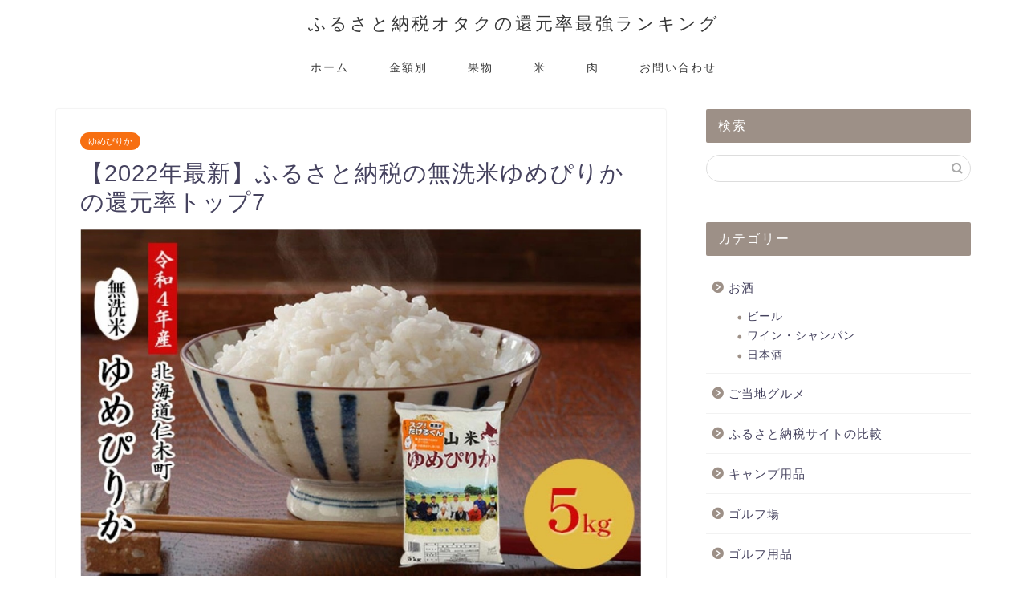

--- FILE ---
content_type: text/html; charset=UTF-8
request_url: https://www.thirdpocket.com/rice/yumepirika/musenmai-yumepirika/
body_size: 26926
content:
<!DOCTYPE html>
<html lang="ja">
<head prefix="og: http://ogp.me/ns# fb: http://ogp.me/ns/fb# article: http://ogp.me/ns/article#">
<meta charset="utf-8">
<meta http-equiv="X-UA-Compatible" content="IE=edge">
<meta name="viewport" content="width=device-width, initial-scale=1">
<!-- ここからOGP -->
<meta property="og:type" content="blog">
<meta property="og:title" content="【2022年最新】ふるさと納税の無洗米ゆめぴりかの還元率トップ7｜ふるさと納税オタクの還元率最強ランキング"> 
<meta property="og:url" content="https://www.thirdpocket.com/rice/yumepirika/musenmai-yumepirika/"> 
<meta property="og:description" content="※[today_date]に更新しました。 在庫切れとなると返礼品には申し込めなくなりますのでご注意ください。 【最新の"> 
<meta property="og:image" content="https://www.thirdpocket.com/wp-content/uploads/2022/10/Web-キャプチャ_22-10-2022_195952_item.rakuten.co_.jp_.jpeg">
<meta property="og:site_name" content="ふるさと納税オタクの還元率最強ランキング">
<meta property="fb:admins" content="">
<meta name="twitter:card" content="summary">
<!-- ここまでOGP --> 

<meta name="description" itemprop="description" content="※[today_date]に更新しました。 在庫切れとなると返礼品には申し込めなくなりますのでご注意ください。 【最新の" >
<link rel="shortcut icon" href="https://www.thirdpocket.com/wp-content/themes/jin/favicon.ico">
<link rel="canonical" href="https://www.thirdpocket.com/rice/yumepirika/musenmai-yumepirika/">
<title>【2022年最新】ふるさと納税の無洗米ゆめぴりかの還元率トップ7｜ふるさと納税オタクの還元率最強ランキング</title>
<meta name='robots' content='max-image-preview:large' />
<link rel='dns-prefetch' href='//ajax.googleapis.com' />
<link rel='dns-prefetch' href='//webfonts.xserver.jp' />
<link rel='dns-prefetch' href='//cdnjs.cloudflare.com' />
<link rel='dns-prefetch' href='//use.fontawesome.com' />
<link rel="alternate" type="application/rss+xml" title="ふるさと納税オタクの還元率最強ランキング &raquo; フィード" href="https://www.thirdpocket.com/feed/" />
<link rel="alternate" type="application/rss+xml" title="ふるさと納税オタクの還元率最強ランキング &raquo; コメントフィード" href="https://www.thirdpocket.com/comments/feed/" />
<link rel="alternate" title="oEmbed (JSON)" type="application/json+oembed" href="https://www.thirdpocket.com/wp-json/oembed/1.0/embed?url=https%3A%2F%2Fwww.thirdpocket.com%2Frice%2Fyumepirika%2Fmusenmai-yumepirika%2F" />
<link rel="alternate" title="oEmbed (XML)" type="text/xml+oembed" href="https://www.thirdpocket.com/wp-json/oembed/1.0/embed?url=https%3A%2F%2Fwww.thirdpocket.com%2Frice%2Fyumepirika%2Fmusenmai-yumepirika%2F&#038;format=xml" />
		<!-- This site uses the Google Analytics by MonsterInsights plugin v9.11.1 - Using Analytics tracking - https://www.monsterinsights.com/ -->
							<script src="//www.googletagmanager.com/gtag/js?id=G-CLPMMRCM2F"  data-cfasync="false" data-wpfc-render="false" type="text/javascript" async></script>
			<script data-cfasync="false" data-wpfc-render="false" type="text/javascript">
				var mi_version = '9.11.1';
				var mi_track_user = true;
				var mi_no_track_reason = '';
								var MonsterInsightsDefaultLocations = {"page_location":"https:\/\/www.thirdpocket.com\/rice\/yumepirika\/musenmai-yumepirika\/"};
								if ( typeof MonsterInsightsPrivacyGuardFilter === 'function' ) {
					var MonsterInsightsLocations = (typeof MonsterInsightsExcludeQuery === 'object') ? MonsterInsightsPrivacyGuardFilter( MonsterInsightsExcludeQuery ) : MonsterInsightsPrivacyGuardFilter( MonsterInsightsDefaultLocations );
				} else {
					var MonsterInsightsLocations = (typeof MonsterInsightsExcludeQuery === 'object') ? MonsterInsightsExcludeQuery : MonsterInsightsDefaultLocations;
				}

								var disableStrs = [
										'ga-disable-G-CLPMMRCM2F',
									];

				/* Function to detect opted out users */
				function __gtagTrackerIsOptedOut() {
					for (var index = 0; index < disableStrs.length; index++) {
						if (document.cookie.indexOf(disableStrs[index] + '=true') > -1) {
							return true;
						}
					}

					return false;
				}

				/* Disable tracking if the opt-out cookie exists. */
				if (__gtagTrackerIsOptedOut()) {
					for (var index = 0; index < disableStrs.length; index++) {
						window[disableStrs[index]] = true;
					}
				}

				/* Opt-out function */
				function __gtagTrackerOptout() {
					for (var index = 0; index < disableStrs.length; index++) {
						document.cookie = disableStrs[index] + '=true; expires=Thu, 31 Dec 2099 23:59:59 UTC; path=/';
						window[disableStrs[index]] = true;
					}
				}

				if ('undefined' === typeof gaOptout) {
					function gaOptout() {
						__gtagTrackerOptout();
					}
				}
								window.dataLayer = window.dataLayer || [];

				window.MonsterInsightsDualTracker = {
					helpers: {},
					trackers: {},
				};
				if (mi_track_user) {
					function __gtagDataLayer() {
						dataLayer.push(arguments);
					}

					function __gtagTracker(type, name, parameters) {
						if (!parameters) {
							parameters = {};
						}

						if (parameters.send_to) {
							__gtagDataLayer.apply(null, arguments);
							return;
						}

						if (type === 'event') {
														parameters.send_to = monsterinsights_frontend.v4_id;
							var hookName = name;
							if (typeof parameters['event_category'] !== 'undefined') {
								hookName = parameters['event_category'] + ':' + name;
							}

							if (typeof MonsterInsightsDualTracker.trackers[hookName] !== 'undefined') {
								MonsterInsightsDualTracker.trackers[hookName](parameters);
							} else {
								__gtagDataLayer('event', name, parameters);
							}
							
						} else {
							__gtagDataLayer.apply(null, arguments);
						}
					}

					__gtagTracker('js', new Date());
					__gtagTracker('set', {
						'developer_id.dZGIzZG': true,
											});
					if ( MonsterInsightsLocations.page_location ) {
						__gtagTracker('set', MonsterInsightsLocations);
					}
										__gtagTracker('config', 'G-CLPMMRCM2F', {"forceSSL":"true","link_attribution":"true"} );
										window.gtag = __gtagTracker;										(function () {
						/* https://developers.google.com/analytics/devguides/collection/analyticsjs/ */
						/* ga and __gaTracker compatibility shim. */
						var noopfn = function () {
							return null;
						};
						var newtracker = function () {
							return new Tracker();
						};
						var Tracker = function () {
							return null;
						};
						var p = Tracker.prototype;
						p.get = noopfn;
						p.set = noopfn;
						p.send = function () {
							var args = Array.prototype.slice.call(arguments);
							args.unshift('send');
							__gaTracker.apply(null, args);
						};
						var __gaTracker = function () {
							var len = arguments.length;
							if (len === 0) {
								return;
							}
							var f = arguments[len - 1];
							if (typeof f !== 'object' || f === null || typeof f.hitCallback !== 'function') {
								if ('send' === arguments[0]) {
									var hitConverted, hitObject = false, action;
									if ('event' === arguments[1]) {
										if ('undefined' !== typeof arguments[3]) {
											hitObject = {
												'eventAction': arguments[3],
												'eventCategory': arguments[2],
												'eventLabel': arguments[4],
												'value': arguments[5] ? arguments[5] : 1,
											}
										}
									}
									if ('pageview' === arguments[1]) {
										if ('undefined' !== typeof arguments[2]) {
											hitObject = {
												'eventAction': 'page_view',
												'page_path': arguments[2],
											}
										}
									}
									if (typeof arguments[2] === 'object') {
										hitObject = arguments[2];
									}
									if (typeof arguments[5] === 'object') {
										Object.assign(hitObject, arguments[5]);
									}
									if ('undefined' !== typeof arguments[1].hitType) {
										hitObject = arguments[1];
										if ('pageview' === hitObject.hitType) {
											hitObject.eventAction = 'page_view';
										}
									}
									if (hitObject) {
										action = 'timing' === arguments[1].hitType ? 'timing_complete' : hitObject.eventAction;
										hitConverted = mapArgs(hitObject);
										__gtagTracker('event', action, hitConverted);
									}
								}
								return;
							}

							function mapArgs(args) {
								var arg, hit = {};
								var gaMap = {
									'eventCategory': 'event_category',
									'eventAction': 'event_action',
									'eventLabel': 'event_label',
									'eventValue': 'event_value',
									'nonInteraction': 'non_interaction',
									'timingCategory': 'event_category',
									'timingVar': 'name',
									'timingValue': 'value',
									'timingLabel': 'event_label',
									'page': 'page_path',
									'location': 'page_location',
									'title': 'page_title',
									'referrer' : 'page_referrer',
								};
								for (arg in args) {
																		if (!(!args.hasOwnProperty(arg) || !gaMap.hasOwnProperty(arg))) {
										hit[gaMap[arg]] = args[arg];
									} else {
										hit[arg] = args[arg];
									}
								}
								return hit;
							}

							try {
								f.hitCallback();
							} catch (ex) {
							}
						};
						__gaTracker.create = newtracker;
						__gaTracker.getByName = newtracker;
						__gaTracker.getAll = function () {
							return [];
						};
						__gaTracker.remove = noopfn;
						__gaTracker.loaded = true;
						window['__gaTracker'] = __gaTracker;
					})();
									} else {
										console.log("");
					(function () {
						function __gtagTracker() {
							return null;
						}

						window['__gtagTracker'] = __gtagTracker;
						window['gtag'] = __gtagTracker;
					})();
									}
			</script>
							<!-- / Google Analytics by MonsterInsights -->
		<style id='wp-img-auto-sizes-contain-inline-css' type='text/css'>
img:is([sizes=auto i],[sizes^="auto," i]){contain-intrinsic-size:3000px 1500px}
/*# sourceURL=wp-img-auto-sizes-contain-inline-css */
</style>
<link rel='stylesheet' id='usrStyle-css' href='https://www.thirdpocket.com/wp-content/plugins/universal-star-rating/css/style.css?ver=6.9' type='text/css' media='all' />
<link rel='stylesheet' id='wp-color-picker-css' href='https://www.thirdpocket.com/wp-admin/css/color-picker.min.css?ver=6.9' type='text/css' media='all' />
<style id='wp-emoji-styles-inline-css' type='text/css'>

	img.wp-smiley, img.emoji {
		display: inline !important;
		border: none !important;
		box-shadow: none !important;
		height: 1em !important;
		width: 1em !important;
		margin: 0 0.07em !important;
		vertical-align: -0.1em !important;
		background: none !important;
		padding: 0 !important;
	}
/*# sourceURL=wp-emoji-styles-inline-css */
</style>
<style id='wp-block-library-inline-css' type='text/css'>
:root{--wp-block-synced-color:#7a00df;--wp-block-synced-color--rgb:122,0,223;--wp-bound-block-color:var(--wp-block-synced-color);--wp-editor-canvas-background:#ddd;--wp-admin-theme-color:#007cba;--wp-admin-theme-color--rgb:0,124,186;--wp-admin-theme-color-darker-10:#006ba1;--wp-admin-theme-color-darker-10--rgb:0,107,160.5;--wp-admin-theme-color-darker-20:#005a87;--wp-admin-theme-color-darker-20--rgb:0,90,135;--wp-admin-border-width-focus:2px}@media (min-resolution:192dpi){:root{--wp-admin-border-width-focus:1.5px}}.wp-element-button{cursor:pointer}:root .has-very-light-gray-background-color{background-color:#eee}:root .has-very-dark-gray-background-color{background-color:#313131}:root .has-very-light-gray-color{color:#eee}:root .has-very-dark-gray-color{color:#313131}:root .has-vivid-green-cyan-to-vivid-cyan-blue-gradient-background{background:linear-gradient(135deg,#00d084,#0693e3)}:root .has-purple-crush-gradient-background{background:linear-gradient(135deg,#34e2e4,#4721fb 50%,#ab1dfe)}:root .has-hazy-dawn-gradient-background{background:linear-gradient(135deg,#faaca8,#dad0ec)}:root .has-subdued-olive-gradient-background{background:linear-gradient(135deg,#fafae1,#67a671)}:root .has-atomic-cream-gradient-background{background:linear-gradient(135deg,#fdd79a,#004a59)}:root .has-nightshade-gradient-background{background:linear-gradient(135deg,#330968,#31cdcf)}:root .has-midnight-gradient-background{background:linear-gradient(135deg,#020381,#2874fc)}:root{--wp--preset--font-size--normal:16px;--wp--preset--font-size--huge:42px}.has-regular-font-size{font-size:1em}.has-larger-font-size{font-size:2.625em}.has-normal-font-size{font-size:var(--wp--preset--font-size--normal)}.has-huge-font-size{font-size:var(--wp--preset--font-size--huge)}.has-text-align-center{text-align:center}.has-text-align-left{text-align:left}.has-text-align-right{text-align:right}.has-fit-text{white-space:nowrap!important}#end-resizable-editor-section{display:none}.aligncenter{clear:both}.items-justified-left{justify-content:flex-start}.items-justified-center{justify-content:center}.items-justified-right{justify-content:flex-end}.items-justified-space-between{justify-content:space-between}.screen-reader-text{border:0;clip-path:inset(50%);height:1px;margin:-1px;overflow:hidden;padding:0;position:absolute;width:1px;word-wrap:normal!important}.screen-reader-text:focus{background-color:#ddd;clip-path:none;color:#444;display:block;font-size:1em;height:auto;left:5px;line-height:normal;padding:15px 23px 14px;text-decoration:none;top:5px;width:auto;z-index:100000}html :where(.has-border-color){border-style:solid}html :where([style*=border-top-color]){border-top-style:solid}html :where([style*=border-right-color]){border-right-style:solid}html :where([style*=border-bottom-color]){border-bottom-style:solid}html :where([style*=border-left-color]){border-left-style:solid}html :where([style*=border-width]){border-style:solid}html :where([style*=border-top-width]){border-top-style:solid}html :where([style*=border-right-width]){border-right-style:solid}html :where([style*=border-bottom-width]){border-bottom-style:solid}html :where([style*=border-left-width]){border-left-style:solid}html :where(img[class*=wp-image-]){height:auto;max-width:100%}:where(figure){margin:0 0 1em}html :where(.is-position-sticky){--wp-admin--admin-bar--position-offset:var(--wp-admin--admin-bar--height,0px)}@media screen and (max-width:600px){html :where(.is-position-sticky){--wp-admin--admin-bar--position-offset:0px}}

/*# sourceURL=wp-block-library-inline-css */
</style><style id='global-styles-inline-css' type='text/css'>
:root{--wp--preset--aspect-ratio--square: 1;--wp--preset--aspect-ratio--4-3: 4/3;--wp--preset--aspect-ratio--3-4: 3/4;--wp--preset--aspect-ratio--3-2: 3/2;--wp--preset--aspect-ratio--2-3: 2/3;--wp--preset--aspect-ratio--16-9: 16/9;--wp--preset--aspect-ratio--9-16: 9/16;--wp--preset--color--black: #000000;--wp--preset--color--cyan-bluish-gray: #abb8c3;--wp--preset--color--white: #ffffff;--wp--preset--color--pale-pink: #f78da7;--wp--preset--color--vivid-red: #cf2e2e;--wp--preset--color--luminous-vivid-orange: #ff6900;--wp--preset--color--luminous-vivid-amber: #fcb900;--wp--preset--color--light-green-cyan: #7bdcb5;--wp--preset--color--vivid-green-cyan: #00d084;--wp--preset--color--pale-cyan-blue: #8ed1fc;--wp--preset--color--vivid-cyan-blue: #0693e3;--wp--preset--color--vivid-purple: #9b51e0;--wp--preset--gradient--vivid-cyan-blue-to-vivid-purple: linear-gradient(135deg,rgb(6,147,227) 0%,rgb(155,81,224) 100%);--wp--preset--gradient--light-green-cyan-to-vivid-green-cyan: linear-gradient(135deg,rgb(122,220,180) 0%,rgb(0,208,130) 100%);--wp--preset--gradient--luminous-vivid-amber-to-luminous-vivid-orange: linear-gradient(135deg,rgb(252,185,0) 0%,rgb(255,105,0) 100%);--wp--preset--gradient--luminous-vivid-orange-to-vivid-red: linear-gradient(135deg,rgb(255,105,0) 0%,rgb(207,46,46) 100%);--wp--preset--gradient--very-light-gray-to-cyan-bluish-gray: linear-gradient(135deg,rgb(238,238,238) 0%,rgb(169,184,195) 100%);--wp--preset--gradient--cool-to-warm-spectrum: linear-gradient(135deg,rgb(74,234,220) 0%,rgb(151,120,209) 20%,rgb(207,42,186) 40%,rgb(238,44,130) 60%,rgb(251,105,98) 80%,rgb(254,248,76) 100%);--wp--preset--gradient--blush-light-purple: linear-gradient(135deg,rgb(255,206,236) 0%,rgb(152,150,240) 100%);--wp--preset--gradient--blush-bordeaux: linear-gradient(135deg,rgb(254,205,165) 0%,rgb(254,45,45) 50%,rgb(107,0,62) 100%);--wp--preset--gradient--luminous-dusk: linear-gradient(135deg,rgb(255,203,112) 0%,rgb(199,81,192) 50%,rgb(65,88,208) 100%);--wp--preset--gradient--pale-ocean: linear-gradient(135deg,rgb(255,245,203) 0%,rgb(182,227,212) 50%,rgb(51,167,181) 100%);--wp--preset--gradient--electric-grass: linear-gradient(135deg,rgb(202,248,128) 0%,rgb(113,206,126) 100%);--wp--preset--gradient--midnight: linear-gradient(135deg,rgb(2,3,129) 0%,rgb(40,116,252) 100%);--wp--preset--font-size--small: 13px;--wp--preset--font-size--medium: 20px;--wp--preset--font-size--large: 36px;--wp--preset--font-size--x-large: 42px;--wp--preset--spacing--20: 0.44rem;--wp--preset--spacing--30: 0.67rem;--wp--preset--spacing--40: 1rem;--wp--preset--spacing--50: 1.5rem;--wp--preset--spacing--60: 2.25rem;--wp--preset--spacing--70: 3.38rem;--wp--preset--spacing--80: 5.06rem;--wp--preset--shadow--natural: 6px 6px 9px rgba(0, 0, 0, 0.2);--wp--preset--shadow--deep: 12px 12px 50px rgba(0, 0, 0, 0.4);--wp--preset--shadow--sharp: 6px 6px 0px rgba(0, 0, 0, 0.2);--wp--preset--shadow--outlined: 6px 6px 0px -3px rgb(255, 255, 255), 6px 6px rgb(0, 0, 0);--wp--preset--shadow--crisp: 6px 6px 0px rgb(0, 0, 0);}:where(.is-layout-flex){gap: 0.5em;}:where(.is-layout-grid){gap: 0.5em;}body .is-layout-flex{display: flex;}.is-layout-flex{flex-wrap: wrap;align-items: center;}.is-layout-flex > :is(*, div){margin: 0;}body .is-layout-grid{display: grid;}.is-layout-grid > :is(*, div){margin: 0;}:where(.wp-block-columns.is-layout-flex){gap: 2em;}:where(.wp-block-columns.is-layout-grid){gap: 2em;}:where(.wp-block-post-template.is-layout-flex){gap: 1.25em;}:where(.wp-block-post-template.is-layout-grid){gap: 1.25em;}.has-black-color{color: var(--wp--preset--color--black) !important;}.has-cyan-bluish-gray-color{color: var(--wp--preset--color--cyan-bluish-gray) !important;}.has-white-color{color: var(--wp--preset--color--white) !important;}.has-pale-pink-color{color: var(--wp--preset--color--pale-pink) !important;}.has-vivid-red-color{color: var(--wp--preset--color--vivid-red) !important;}.has-luminous-vivid-orange-color{color: var(--wp--preset--color--luminous-vivid-orange) !important;}.has-luminous-vivid-amber-color{color: var(--wp--preset--color--luminous-vivid-amber) !important;}.has-light-green-cyan-color{color: var(--wp--preset--color--light-green-cyan) !important;}.has-vivid-green-cyan-color{color: var(--wp--preset--color--vivid-green-cyan) !important;}.has-pale-cyan-blue-color{color: var(--wp--preset--color--pale-cyan-blue) !important;}.has-vivid-cyan-blue-color{color: var(--wp--preset--color--vivid-cyan-blue) !important;}.has-vivid-purple-color{color: var(--wp--preset--color--vivid-purple) !important;}.has-black-background-color{background-color: var(--wp--preset--color--black) !important;}.has-cyan-bluish-gray-background-color{background-color: var(--wp--preset--color--cyan-bluish-gray) !important;}.has-white-background-color{background-color: var(--wp--preset--color--white) !important;}.has-pale-pink-background-color{background-color: var(--wp--preset--color--pale-pink) !important;}.has-vivid-red-background-color{background-color: var(--wp--preset--color--vivid-red) !important;}.has-luminous-vivid-orange-background-color{background-color: var(--wp--preset--color--luminous-vivid-orange) !important;}.has-luminous-vivid-amber-background-color{background-color: var(--wp--preset--color--luminous-vivid-amber) !important;}.has-light-green-cyan-background-color{background-color: var(--wp--preset--color--light-green-cyan) !important;}.has-vivid-green-cyan-background-color{background-color: var(--wp--preset--color--vivid-green-cyan) !important;}.has-pale-cyan-blue-background-color{background-color: var(--wp--preset--color--pale-cyan-blue) !important;}.has-vivid-cyan-blue-background-color{background-color: var(--wp--preset--color--vivid-cyan-blue) !important;}.has-vivid-purple-background-color{background-color: var(--wp--preset--color--vivid-purple) !important;}.has-black-border-color{border-color: var(--wp--preset--color--black) !important;}.has-cyan-bluish-gray-border-color{border-color: var(--wp--preset--color--cyan-bluish-gray) !important;}.has-white-border-color{border-color: var(--wp--preset--color--white) !important;}.has-pale-pink-border-color{border-color: var(--wp--preset--color--pale-pink) !important;}.has-vivid-red-border-color{border-color: var(--wp--preset--color--vivid-red) !important;}.has-luminous-vivid-orange-border-color{border-color: var(--wp--preset--color--luminous-vivid-orange) !important;}.has-luminous-vivid-amber-border-color{border-color: var(--wp--preset--color--luminous-vivid-amber) !important;}.has-light-green-cyan-border-color{border-color: var(--wp--preset--color--light-green-cyan) !important;}.has-vivid-green-cyan-border-color{border-color: var(--wp--preset--color--vivid-green-cyan) !important;}.has-pale-cyan-blue-border-color{border-color: var(--wp--preset--color--pale-cyan-blue) !important;}.has-vivid-cyan-blue-border-color{border-color: var(--wp--preset--color--vivid-cyan-blue) !important;}.has-vivid-purple-border-color{border-color: var(--wp--preset--color--vivid-purple) !important;}.has-vivid-cyan-blue-to-vivid-purple-gradient-background{background: var(--wp--preset--gradient--vivid-cyan-blue-to-vivid-purple) !important;}.has-light-green-cyan-to-vivid-green-cyan-gradient-background{background: var(--wp--preset--gradient--light-green-cyan-to-vivid-green-cyan) !important;}.has-luminous-vivid-amber-to-luminous-vivid-orange-gradient-background{background: var(--wp--preset--gradient--luminous-vivid-amber-to-luminous-vivid-orange) !important;}.has-luminous-vivid-orange-to-vivid-red-gradient-background{background: var(--wp--preset--gradient--luminous-vivid-orange-to-vivid-red) !important;}.has-very-light-gray-to-cyan-bluish-gray-gradient-background{background: var(--wp--preset--gradient--very-light-gray-to-cyan-bluish-gray) !important;}.has-cool-to-warm-spectrum-gradient-background{background: var(--wp--preset--gradient--cool-to-warm-spectrum) !important;}.has-blush-light-purple-gradient-background{background: var(--wp--preset--gradient--blush-light-purple) !important;}.has-blush-bordeaux-gradient-background{background: var(--wp--preset--gradient--blush-bordeaux) !important;}.has-luminous-dusk-gradient-background{background: var(--wp--preset--gradient--luminous-dusk) !important;}.has-pale-ocean-gradient-background{background: var(--wp--preset--gradient--pale-ocean) !important;}.has-electric-grass-gradient-background{background: var(--wp--preset--gradient--electric-grass) !important;}.has-midnight-gradient-background{background: var(--wp--preset--gradient--midnight) !important;}.has-small-font-size{font-size: var(--wp--preset--font-size--small) !important;}.has-medium-font-size{font-size: var(--wp--preset--font-size--medium) !important;}.has-large-font-size{font-size: var(--wp--preset--font-size--large) !important;}.has-x-large-font-size{font-size: var(--wp--preset--font-size--x-large) !important;}
/*# sourceURL=global-styles-inline-css */
</style>

<style id='classic-theme-styles-inline-css' type='text/css'>
/*! This file is auto-generated */
.wp-block-button__link{color:#fff;background-color:#32373c;border-radius:9999px;box-shadow:none;text-decoration:none;padding:calc(.667em + 2px) calc(1.333em + 2px);font-size:1.125em}.wp-block-file__button{background:#32373c;color:#fff;text-decoration:none}
/*# sourceURL=/wp-includes/css/classic-themes.min.css */
</style>
<link rel='stylesheet' id='contact-form-7-css' href='https://www.thirdpocket.com/wp-content/plugins/contact-form-7/includes/css/styles.css?ver=6.1.4' type='text/css' media='all' />
<link rel='stylesheet' id='sbd-block-style-post-css' href='https://www.thirdpocket.com/wp-content/plugins/simpleblogdesign-main/build/style-index.css?ver=1.2.6' type='text/css' media='all' />
<link rel='stylesheet' id='parent-style-css' href='https://www.thirdpocket.com/wp-content/themes/jin/style.css?ver=6.9' type='text/css' media='all' />
<link rel='stylesheet' id='theme-style-css' href='https://www.thirdpocket.com/wp-content/themes/jin-child/style.css?ver=6.9' type='text/css' media='all' />
<link rel='stylesheet' id='fontawesome-style-css' href='https://use.fontawesome.com/releases/v5.6.3/css/all.css?ver=6.9' type='text/css' media='all' />
<link rel='stylesheet' id='swiper-style-css' href='https://cdnjs.cloudflare.com/ajax/libs/Swiper/4.0.7/css/swiper.min.css?ver=6.9' type='text/css' media='all' />
<link rel='stylesheet' id='sbd_style-css' href='https://www.thirdpocket.com/?sbd=1&#038;ver=6.9' type='text/css' media='all' />
<link rel='stylesheet' id='sbd-sroll-css-css' href='https://www.thirdpocket.com/wp-content/plugins/simpleblogdesign-main/addon/scroll-hint/style.css?ver=1.00' type='text/css' media='all' />
<script type="text/javascript" src="https://ajax.googleapis.com/ajax/libs/jquery/1.12.4/jquery.min.js?ver=6.9" id="jquery-js"></script>
<script type="text/javascript" src="//webfonts.xserver.jp/js/xserverv3.js?fadein=0&amp;ver=2.0.9" id="typesquare_std-js"></script>
<script type="text/javascript" src="https://www.thirdpocket.com/wp-content/plugins/google-analytics-for-wordpress/assets/js/frontend-gtag.min.js?ver=9.11.1" id="monsterinsights-frontend-script-js" async="async" data-wp-strategy="async"></script>
<script data-cfasync="false" data-wpfc-render="false" type="text/javascript" id='monsterinsights-frontend-script-js-extra'>/* <![CDATA[ */
var monsterinsights_frontend = {"js_events_tracking":"true","download_extensions":"doc,pdf,ppt,zip,xls,docx,pptx,xlsx","inbound_paths":"[{\"path\":\"\\\/go\\\/\",\"label\":\"affiliate\"},{\"path\":\"\\\/recommend\\\/\",\"label\":\"affiliate\"}]","home_url":"https:\/\/www.thirdpocket.com","hash_tracking":"false","v4_id":"G-CLPMMRCM2F"};/* ]]> */
</script>
<script type="text/javascript" src="https://www.thirdpocket.com/wp-content/plugins/catch_the_adtools/lib/adtools.js?ver=6.9" id="adtools-script-js"></script>
<link rel="https://api.w.org/" href="https://www.thirdpocket.com/wp-json/" /><link rel="alternate" title="JSON" type="application/json" href="https://www.thirdpocket.com/wp-json/wp/v2/posts/6122" /><link rel='shortlink' href='https://www.thirdpocket.com/?p=6122' />
<meta name="cdp-version" content="1.5.0" />	<style type="text/css">
		#wrapper {
			background-color: #ffffff;
			background-image: url();
					}

		.related-entry-headline-text span:before,
		#comment-title span:before,
		#reply-title span:before {
			background-color: #9d9087;
			border-color: #9d9087 !important;
		}

		#breadcrumb:after,
		#page-top a {
			background-color: #ffffff;
		}

		footer {
			background-color: #ffffff;
		}

		.footer-inner a,
		#copyright,
		#copyright-center {
			border-color: #383838 !important;
			color: #383838 !important;
		}

		#footer-widget-area {
			border-color: #383838 !important;
		}

		.page-top-footer a {
			color: #ffffff !important;
		}

		#breadcrumb ul li,
		#breadcrumb ul li a {
			color: #ffffff !important;
		}

		body,
		a,
		a:link,
		a:visited,
		.my-profile,
		.widgettitle,
		.tabBtn-mag label {
			color: #45425e;
		}

		a:hover {
			color: #008db7;
		}

		.widget_nav_menu ul>li>a:before,
		.widget_categories ul>li>a:before,
		.widget_pages ul>li>a:before,
		.widget_recent_entries ul>li>a:before,
		.widget_archive ul>li>a:before,
		.widget_archive form:after,
		.widget_categories form:after,
		.widget_nav_menu ul>li>ul.sub-menu>li>a:before,
		.widget_categories ul>li>.children>li>a:before,
		.widget_pages ul>li>.children>li>a:before,
		.widget_nav_menu ul>li>ul.sub-menu>li>ul.sub-menu li>a:before,
		.widget_categories ul>li>.children>li>.children li>a:before,
		.widget_pages ul>li>.children>li>.children li>a:before {
			color: #9d9087;
		}

		.widget_nav_menu ul .sub-menu .sub-menu li a:before {
			background-color: #45425e !important;
		}
		.d--labeling-act-border{
			border-color: rgba(69,66,94,0.18);
		}
		.c--labeling-act.d--labeling-act-solid{
			background-color: rgba(69,66,94,0.06);
		}
		.a--labeling-act{
			color: rgba(69,66,94,0.6);
		}
		.a--labeling-small-act span{
			background-color: rgba(69,66,94,0.21);
		}
		.c--labeling-act.d--labeling-act-strong{
			background-color: rgba(69,66,94,0.045);
		}
		.d--labeling-act-strong .a--labeling-act{
			color: rgba(69,66,94,0.75);
		}


		footer .footer-widget,
		footer .footer-widget a,
		footer .footer-widget ul li,
		.footer-widget.widget_nav_menu ul>li>a:before,
		.footer-widget.widget_categories ul>li>a:before,
		.footer-widget.widget_recent_entries ul>li>a:before,
		.footer-widget.widget_pages ul>li>a:before,
		.footer-widget.widget_archive ul>li>a:before,
		footer .widget_tag_cloud .tagcloud a:before {
			color: #383838 !important;
			border-color: #383838 !important;
		}

		footer .footer-widget .widgettitle {
			color: #383838 !important;
			border-color: #f76f11 !important;
		}

		footer .widget_nav_menu ul .children .children li a:before,
		footer .widget_categories ul .children .children li a:before,
		footer .widget_nav_menu ul .sub-menu .sub-menu li a:before {
			background-color: #383838 !important;
		}

		#drawernav a:hover,
		.post-list-title,
		#prev-next p,
		#toc_container .toc_list li a {
			color: #45425e !important;
		}

		#header-box {
			background-color: #ffffff;
		}

		@media (min-width: 768px) {

			#header-box .header-box10-bg:before,
			#header-box .header-box11-bg:before {
				border-radius: 2px;
			}
		}

		@media (min-width: 768px) {
			.top-image-meta {
				margin-top: calc(0px - 30px);
			}
		}

		@media (min-width: 1200px) {
			.top-image-meta {
				margin-top: calc(0px);
			}
		}

		.pickup-contents:before {
			background-color: #ffffff !important;
		}

		.main-image-text {
			color: #555;
		}

		.main-image-text-sub {
			color: #555;
		}

		@media (min-width: 481px) {
			#site-info {
				padding-top: 15px !important;
				padding-bottom: 15px !important;
			}
		}

		#site-info span a {
			color: #383838 !important;
		}

		#headmenu .headsns .line a svg {
			fill: #f4f4f4 !important;
		}

		#headmenu .headsns a,
		#headmenu {
			color: #f4f4f4 !important;
			border-color: #f4f4f4 !important;
		}

		.profile-follow .line-sns a svg {
			fill: #9d9087 !important;
		}

		.profile-follow .line-sns a:hover svg {
			fill: #f76f11 !important;
		}

		.profile-follow a {
			color: #9d9087 !important;
			border-color: #9d9087 !important;
		}

		.profile-follow a:hover,
		#headmenu .headsns a:hover {
			color: #f76f11 !important;
			border-color: #f76f11 !important;
		}

		.search-box:hover {
			color: #f76f11 !important;
			border-color: #f76f11 !important;
		}

		#header #headmenu .headsns .line a:hover svg {
			fill: #f76f11 !important;
		}

		.cps-icon-bar,
		#navtoggle:checked+.sp-menu-open .cps-icon-bar {
			background-color: #383838;
		}

		#nav-container {
			background-color: #fff;
		}

		.menu-box .menu-item svg {
			fill: #383838;
		}

		#drawernav ul.menu-box>li>a,
		#drawernav2 ul.menu-box>li>a,
		#drawernav3 ul.menu-box>li>a,
		#drawernav4 ul.menu-box>li>a,
		#drawernav5 ul.menu-box>li>a,
		#drawernav ul.menu-box>li.menu-item-has-children:after,
		#drawernav2 ul.menu-box>li.menu-item-has-children:after,
		#drawernav3 ul.menu-box>li.menu-item-has-children:after,
		#drawernav4 ul.menu-box>li.menu-item-has-children:after,
		#drawernav5 ul.menu-box>li.menu-item-has-children:after {
			color: #383838 !important;
		}

		#drawernav ul.menu-box li a,
		#drawernav2 ul.menu-box li a,
		#drawernav3 ul.menu-box li a,
		#drawernav4 ul.menu-box li a,
		#drawernav5 ul.menu-box li a {
			font-size: 14px !important;
		}

		#drawernav3 ul.menu-box>li {
			color: #45425e !important;
		}

		#drawernav4 .menu-box>.menu-item>a:after,
		#drawernav3 .menu-box>.menu-item>a:after,
		#drawernav .menu-box>.menu-item>a:after {
			background-color: #383838 !important;
		}

		#drawernav2 .menu-box>.menu-item:hover,
		#drawernav5 .menu-box>.menu-item:hover {
			border-top-color: #9d9087 !important;
		}

		.cps-info-bar a {
			background-color: #ffcd44 !important;
		}

		@media (min-width: 768px) {
			.post-list-mag .post-list-item:not(:nth-child(2n)) {
				margin-right: 2.6%;
			}
		}

		@media (min-width: 768px) {

			#tab-1:checked~.tabBtn-mag li [for="tab-1"]:after,
			#tab-2:checked~.tabBtn-mag li [for="tab-2"]:after,
			#tab-3:checked~.tabBtn-mag li [for="tab-3"]:after,
			#tab-4:checked~.tabBtn-mag li [for="tab-4"]:after {
				border-top-color: #9d9087 !important;
			}

			.tabBtn-mag label {
				border-bottom-color: #9d9087 !important;
			}
		}

		#tab-1:checked~.tabBtn-mag li [for="tab-1"],
		#tab-2:checked~.tabBtn-mag li [for="tab-2"],
		#tab-3:checked~.tabBtn-mag li [for="tab-3"],
		#tab-4:checked~.tabBtn-mag li [for="tab-4"],
		#prev-next a.next:after,
		#prev-next a.prev:after,
		.more-cat-button a:hover span:before {
			background-color: #9d9087 !important;
		}


		.swiper-slide .post-list-cat,
		.post-list-mag .post-list-cat,
		.post-list-mag3col .post-list-cat,
		.post-list-mag-sp1col .post-list-cat,
		.swiper-pagination-bullet-active,
		.pickup-cat,
		.post-list .post-list-cat,
		#breadcrumb .bcHome a:hover span:before,
		.popular-item:nth-child(1) .pop-num,
		.popular-item:nth-child(2) .pop-num,
		.popular-item:nth-child(3) .pop-num {
			background-color: #f76f11 !important;
		}

		.sidebar-btn a,
		.profile-sns-menu {
			background-color: #f76f11 !important;
		}

		.sp-sns-menu a,
		.pickup-contents-box a:hover .pickup-title {
			border-color: #9d9087 !important;
			color: #9d9087 !important;
		}

		.pro-line svg {
			fill: #9d9087 !important;
		}

		.cps-post-cat a,
		.meta-cat,
		.popular-cat {
			background-color: #f76f11 !important;
			border-color: #f76f11 !important;
		}

		.tagicon,
		.tag-box a,
		#toc_container .toc_list>li,
		#toc_container .toc_title {
			color: #9d9087 !important;
		}

		.widget_tag_cloud a::before {
			color: #45425e !important;
		}

		.tag-box a,
		#toc_container:before {
			border-color: #9d9087 !important;
		}

		.cps-post-cat a:hover {
			color: #008db7 !important;
		}

		.pagination li:not([class*="current"]) a:hover,
		.widget_tag_cloud a:hover {
			background-color: #9d9087 !important;
		}

		.pagination li:not([class*="current"]) a:hover {
			opacity: 0.5 !important;
		}

		.pagination li.current a {
			background-color: #9d9087 !important;
			border-color: #9d9087 !important;
		}

		.nextpage a:hover span {
			color: #9d9087 !important;
			border-color: #9d9087 !important;
		}

		.cta-content:before {
			background-color: #6FBFCA !important;
		}

		.cta-text,
		.info-title {
			color: #fff !important;
		}

		#footer-widget-area.footer_style1 .widgettitle {
			border-color: #f76f11 !important;
		}

		.sidebar_style1 .widgettitle,
		.sidebar_style5 .widgettitle {
			border-color: #9d9087 !important;
		}

		.sidebar_style2 .widgettitle,
		.sidebar_style4 .widgettitle,
		.sidebar_style6 .widgettitle,
		#home-bottom-widget .widgettitle,
		#home-top-widget .widgettitle,
		#post-bottom-widget .widgettitle,
		#post-top-widget .widgettitle {
			background-color: #9d9087 !important;
		}

		#home-bottom-widget .widget_search .search-box input[type="submit"],
		#home-top-widget .widget_search .search-box input[type="submit"],
		#post-bottom-widget .widget_search .search-box input[type="submit"],
		#post-top-widget .widget_search .search-box input[type="submit"] {
			background-color: #f76f11 !important;
		}

		.tn-logo-size {
			font-size: 160% !important;
		}

		@media (min-width: 481px) {
			.tn-logo-size img {
				width: calc(160%*0.5) !important;
			}
		}

		@media (min-width: 768px) {
			.tn-logo-size img {
				width: calc(160%*2.2) !important;
			}
		}

		@media (min-width: 1200px) {
			.tn-logo-size img {
				width: 160% !important;
			}
		}

		.sp-logo-size {
			font-size: 100% !important;
		}

		.sp-logo-size img {
			width: 100% !important;
		}

		.cps-post-main ul>li:before,
		.cps-post-main ol>li:before {
			background-color: #f76f11 !important;
		}

		.profile-card .profile-title {
			background-color: #9d9087 !important;
		}

		.profile-card {
			border-color: #9d9087 !important;
		}

		.cps-post-main a {
			color: #008db7;
		}

		.cps-post-main .marker {
			background: -webkit-linear-gradient(transparent 60%, #ffcedb 0%);
			background: linear-gradient(transparent 60%, #ffcedb 0%);
		}

		.cps-post-main .marker2 {
			background: -webkit-linear-gradient(transparent 60%, #a9eaf2 0%);
			background: linear-gradient(transparent 60%, #a9eaf2 0%);
		}

		.cps-post-main .jic-sc {
			color: #f4fc5a;
		}


		.simple-box1 {
			border-color: #ef9b9b !important;
		}

		.simple-box2 {
			border-color: #f2bf7d !important;
		}

		.simple-box3 {
			border-color: #b5e28a !important;
		}

		.simple-box4 {
			border-color: #7badd8 !important;
		}

		.simple-box4:before {
			background-color: #7badd8;
		}

		.simple-box5 {
			border-color: #ffe030 !important;
		}

		.simple-box5:before {
			background-color: #ffe030;
		}

		.simple-box6 {
			background-color: #fffdef !important;
		}

		.simple-box7 {
			border-color: #def1f9 !important;
		}

		.simple-box7:before {
			background-color: #def1f9 !important;
		}

		.simple-box8 {
			border-color: #96ddc1 !important;
		}

		.simple-box8:before {
			background-color: #96ddc1 !important;
		}

		.simple-box9:before {
			background-color: #e1c0e8 !important;
		}

		.simple-box9:after {
			border-color: #e1c0e8 #e1c0e8 #fff #fff !important;
		}

		.kaisetsu-box1:before,
		.kaisetsu-box1-title {
			background-color: #ffb49e !important;
		}

		.kaisetsu-box2 {
			border-color: #89c2f4 !important;
		}

		.kaisetsu-box2-title {
			background-color: #89c2f4 !important;
		}

		.kaisetsu-box4 {
			border-color: #ea91a9 !important;
		}

		.kaisetsu-box4-title {
			background-color: #ea91a9 !important;
		}

		.kaisetsu-box5:before {
			background-color: #57b3ba !important;
		}

		.kaisetsu-box5-title {
			background-color: #57b3ba !important;
		}

		.concept-box1 {
			border-color: #85db8f !important;
		}

		.concept-box1:after {
			background-color: #85db8f !important;
		}

		.concept-box1:before {
			content: "ポイント" !important;
			color: #85db8f !important;
		}

		.concept-box2 {
			border-color: #f7cf6a !important;
		}

		.concept-box2:after {
			background-color: #f7cf6a !important;
		}

		.concept-box2:before {
			content: "注意点" !important;
			color: #f7cf6a !important;
		}

		.concept-box3 {
			border-color: #86cee8 !important;
		}

		.concept-box3:after {
			background-color: #86cee8 !important;
		}

		.concept-box3:before {
			content: "良い例" !important;
			color: #86cee8 !important;
		}

		.concept-box4 {
			border-color: #ed8989 !important;
		}

		.concept-box4:after {
			background-color: #ed8989 !important;
		}

		.concept-box4:before {
			content: "悪い例" !important;
			color: #ed8989 !important;
		}

		.concept-box5 {
			border-color: #9e9e9e !important;
		}

		.concept-box5:after {
			background-color: #9e9e9e !important;
		}

		.concept-box5:before {
			content: "参考" !important;
			color: #9e9e9e !important;
		}

		.concept-box6 {
			border-color: #8eaced !important;
		}

		.concept-box6:after {
			background-color: #8eaced !important;
		}

		.concept-box6:before {
			content: "メモ" !important;
			color: #8eaced !important;
		}

		.innerlink-box1,
		.blog-card {
			border-color: #73bc9b !important;
		}

		.innerlink-box1-title {
			background-color: #73bc9b !important;
			border-color: #73bc9b !important;
		}

		.innerlink-box1:before,
		.blog-card-hl-box {
			background-color: #73bc9b !important;
		}

		.jin-ac-box01-title::after {
			color: #9d9087;
		}

		.color-button01 a,
		.color-button01 a:hover,
		.color-button01:before {
			background-color: #008db7 !important;
		}

		.top-image-btn-color a,
		.top-image-btn-color a:hover,
		.top-image-btn-color:before {
			background-color: #ffcd44 !important;
		}

		.color-button02 a,
		.color-button02 a:hover,
		.color-button02:before {
			background-color: #d9333f !important;
		}

		.color-button01-big a,
		.color-button01-big a:hover,
		.color-button01-big:before {
			background-color: #3296d1 !important;
		}

		.color-button01-big a,
		.color-button01-big:before {
			border-radius: 5px !important;
		}

		.color-button01-big a {
			padding-top: 20px !important;
			padding-bottom: 20px !important;
		}

		.color-button02-big a,
		.color-button02-big a:hover,
		.color-button02-big:before {
			background-color: #83d159 !important;
		}

		.color-button02-big a,
		.color-button02-big:before {
			border-radius: 5px !important;
		}

		.color-button02-big a {
			padding-top: 20px !important;
			padding-bottom: 20px !important;
		}

		.color-button01-big {
			width: 75% !important;
		}

		.color-button02-big {
			width: 75% !important;
		}

		.top-image-btn-color:before,
		.color-button01:before,
		.color-button02:before,
		.color-button01-big:before,
		.color-button02-big:before {
			bottom: -1px;
			left: -1px;
			width: 100%;
			height: 100%;
			border-radius: 6px;
			box-shadow: 0px 1px 5px 0px rgba(0, 0, 0, 0.25);
			-webkit-transition: all .4s;
			transition: all .4s;
		}

		.top-image-btn-color a:hover,
		.color-button01 a:hover,
		.color-button02 a:hover,
		.color-button01-big a:hover,
		.color-button02-big a:hover {
			-webkit-transform: translateY(2px);
			transform: translateY(2px);
			-webkit-filter: brightness(0.95);
			filter: brightness(0.95);
		}

		.top-image-btn-color:hover:before,
		.color-button01:hover:before,
		.color-button02:hover:before,
		.color-button01-big:hover:before,
		.color-button02-big:hover:before {
			-webkit-transform: translateY(2px);
			transform: translateY(2px);
			box-shadow: none !important;
		}

		.h2-style01 h2,
		.h2-style02 h2:before,
		.h2-style03 h2,
		.h2-style04 h2:before,
		.h2-style05 h2,
		.h2-style07 h2:before,
		.h2-style07 h2:after,
		.h3-style03 h3:before,
		.h3-style02 h3:before,
		.h3-style05 h3:before,
		.h3-style07 h3:before,
		.h2-style08 h2:after,
		.h2-style10 h2:before,
		.h2-style10 h2:after,
		.h3-style02 h3:after,
		.h4-style02 h4:before {
			background-color: #9d9087 !important;
		}

		.h3-style01 h3,
		.h3-style04 h3,
		.h3-style05 h3,
		.h3-style06 h3,
		.h4-style01 h4,
		.h2-style02 h2,
		.h2-style08 h2,
		.h2-style08 h2:before,
		.h2-style09 h2,
		.h4-style03 h4 {
			border-color: #9d9087 !important;
		}

		.h2-style05 h2:before {
			border-top-color: #9d9087 !important;
		}

		.h2-style06 h2:before,
		.sidebar_style3 .widgettitle:after {
			background-image: linear-gradient(-45deg,
					transparent 25%,
					#9d9087 25%,
					#9d9087 50%,
					transparent 50%,
					transparent 75%,
					#9d9087 75%,
					#9d9087);
		}

		.jin-h2-icons.h2-style02 h2 .jic:before,
		.jin-h2-icons.h2-style04 h2 .jic:before,
		.jin-h2-icons.h2-style06 h2 .jic:before,
		.jin-h2-icons.h2-style07 h2 .jic:before,
		.jin-h2-icons.h2-style08 h2 .jic:before,
		.jin-h2-icons.h2-style09 h2 .jic:before,
		.jin-h2-icons.h2-style10 h2 .jic:before,
		.jin-h3-icons.h3-style01 h3 .jic:before,
		.jin-h3-icons.h3-style02 h3 .jic:before,
		.jin-h3-icons.h3-style03 h3 .jic:before,
		.jin-h3-icons.h3-style04 h3 .jic:before,
		.jin-h3-icons.h3-style05 h3 .jic:before,
		.jin-h3-icons.h3-style06 h3 .jic:before,
		.jin-h3-icons.h3-style07 h3 .jic:before,
		.jin-h4-icons.h4-style01 h4 .jic:before,
		.jin-h4-icons.h4-style02 h4 .jic:before,
		.jin-h4-icons.h4-style03 h4 .jic:before,
		.jin-h4-icons.h4-style04 h4 .jic:before {
			color: #9d9087;
		}

		@media all and (-ms-high-contrast:none) {

			*::-ms-backdrop,
			.color-button01:before,
			.color-button02:before,
			.color-button01-big:before,
			.color-button02-big:before {
				background-color: #595857 !important;
			}
		}

		.jin-lp-h2 h2,
		.jin-lp-h2 h2 {
			background-color: transparent !important;
			border-color: transparent !important;
			color: #45425e !important;
		}

		.jincolumn-h3style2 {
			border-color: #9d9087 !important;
		}

		.jinlph2-style1 h2:first-letter {
			color: #9d9087 !important;
		}

		.jinlph2-style2 h2,
		.jinlph2-style3 h2 {
			border-color: #9d9087 !important;
		}

		.jin-photo-title .jin-fusen1-down,
		.jin-photo-title .jin-fusen1-even,
		.jin-photo-title .jin-fusen1-up {
			border-left-color: #9d9087;
		}

		.jin-photo-title .jin-fusen2,
		.jin-photo-title .jin-fusen3 {
			background-color: #9d9087;
		}

		.jin-photo-title .jin-fusen2:before,
		.jin-photo-title .jin-fusen3:before {
			border-top-color: #9d9087;
		}

		.has-huge-font-size {
			font-size: 42px !important;
		}

		.has-large-font-size {
			font-size: 36px !important;
		}

		.has-medium-font-size {
			font-size: 20px !important;
		}

		.has-normal-font-size {
			font-size: 16px !important;
		}

		.has-small-font-size {
			font-size: 13px !important;
		}
	</style>
	<style type="text/css">
		/*<!-- rtoc -->*/
		.rtoc-mokuji-content {
			background-color: #ffffff;
		}

		.rtoc-mokuji-content.frame1 {
			border: 1px solid #9d9087;
		}

		.rtoc-mokuji-content #rtoc-mokuji-title {
			color: #9d9087;
		}

		.rtoc-mokuji-content .rtoc-mokuji li>a {
			color: #333333;
		}

		.rtoc-mokuji-content .mokuji_ul.level-1>.rtoc-item::before {
			background-color: #9d9087 !important;
		}

		.rtoc-mokuji-content .mokuji_ul.level-2>.rtoc-item::before {
			background-color: #9d9087 !important;
		}

		.rtoc-mokuji-content.frame2::before,
		.rtoc-mokuji-content.frame3,
		.rtoc-mokuji-content.frame4,
		.rtoc-mokuji-content.frame5 {
			border-color: #9d9087 !important;
		}

		.rtoc-mokuji-content.frame5::before,
		.rtoc-mokuji-content.frame5::after {
			background-color: #9d9087;
		}

		.widget_block #rtoc-mokuji-widget-wrapper .rtoc-mokuji.level-1 .rtoc-item.rtoc-current:after,
		.widget #rtoc-mokuji-widget-wrapper .rtoc-mokuji.level-1 .rtoc-item.rtoc-current:after,
		#scrollad #rtoc-mokuji-widget-wrapper .rtoc-mokuji.level-1 .rtoc-item.rtoc-current:after,
		#sideBarTracking #rtoc-mokuji-widget-wrapper .rtoc-mokuji.level-1 .rtoc-item.rtoc-current:after {
			background-color: #9d9087 !important;
		}

		.cls-1,
		.cls-2 {
			stroke: #9d9087;
		}

		.rtoc-mokuji-content .decimal_ol.level-2>.rtoc-item::before,
		.rtoc-mokuji-content .mokuji_ol.level-2>.rtoc-item::before,
		.rtoc-mokuji-content .decimal_ol.level-2>.rtoc-item::after,
		.rtoc-mokuji-content .decimal_ol.level-2>.rtoc-item::after {
			color: #9d9087;
			background-color: #9d9087;
		}

		.rtoc-mokuji-content .rtoc-mokuji.level-1>.rtoc-item::before {
			color: #9d9087;
		}

		.rtoc-mokuji-content .decimal_ol>.rtoc-item::after {
			background-color: #9d9087;
		}

		.rtoc-mokuji-content .decimal_ol>.rtoc-item::before {
			color: #9d9087;
		}

		/*rtoc_return*/
		#rtoc_return a::before {
			background-image: url(https://www.thirdpocket.com/wp-content/plugins/rich-table-of-content/include/../img/rtoc_return.png);
		}

		#rtoc_return a {
			background-color: #9d9087 !important;
		}

		/* アクセントポイント */
		.rtoc-mokuji-content .level-1>.rtoc-item #rtocAC.accent-point::after {
			background-color: #9d9087;
		}

		.rtoc-mokuji-content .level-2>.rtoc-item #rtocAC.accent-point::after {
			background-color: #9d9087;
		}
		.rtoc-mokuji-content.frame6,
		.rtoc-mokuji-content.frame7::before,
		.rtoc-mokuji-content.frame8::before {
			border-color: #9d9087;
		}

		.rtoc-mokuji-content.frame6 #rtoc-mokuji-title,
		.rtoc-mokuji-content.frame7 #rtoc-mokuji-title::after {
			background-color: #9d9087;
		}

		#rtoc-mokuji-wrapper.rtoc-mokuji-content.rtoc_h2_timeline .mokuji_ol.level-1>.rtoc-item::after,
		#rtoc-mokuji-wrapper.rtoc-mokuji-content.rtoc_h2_timeline .level-1.decimal_ol>.rtoc-item::after,
		#rtoc-mokuji-wrapper.rtoc-mokuji-content.rtoc_h3_timeline .mokuji_ol.level-2>.rtoc-item::after,
		#rtoc-mokuji-wrapper.rtoc-mokuji-content.rtoc_h3_timeline .mokuji_ol.level-2>.rtoc-item::after,
		.rtoc-mokuji-content.frame7 #rtoc-mokuji-title span::after {
			background-color: #9d9087;
		}

		.widget #rtoc-mokuji-wrapper.rtoc-mokuji-content.frame6 #rtoc-mokuji-title {
			color: #9d9087;
			background-color: #ffffff;
		}
	</style>
				<style type="text/css">
				.rtoc-mokuji-content #rtoc-mokuji-title {
					color: #9d9087;
				}

				.rtoc-mokuji-content.frame2::before,
				.rtoc-mokuji-content.frame3,
				.rtoc-mokuji-content.frame4,
				.rtoc-mokuji-content.frame5 {
					border-color: #9d9087;
				}

				.rtoc-mokuji-content .decimal_ol>.rtoc-item::before,
				.rtoc-mokuji-content .decimal_ol.level-2>.rtoc-item::before,
				.rtoc-mokuji-content .mokuji_ol>.rtoc-item::before {
					color: #9d9087;
				}

				.rtoc-mokuji-content .decimal_ol>.rtoc-item::after,
				.rtoc-mokuji-content .decimal_ol>.rtoc-item::after,
				.rtoc-mokuji-content .mokuji_ul.level-1>.rtoc-item::before,
				.rtoc-mokuji-content .mokuji_ul.level-2>.rtoc-item::before {
					background-color: #9d9087 !important;
				}

							</style>
		<style type="text/css" id="wp-custom-css">
			/*ボタン1のカスタマイズ -縦:20px 横100px*/
.color-button01 a{
padding:20px 100px;
}

/*ボタン2のカスタマイズ -縦:20px 横100px*/
.color-button02 a{
padding:40px 200px; 
}

@media (max-width: 767px){
	.jin-shortcode-button a {
		padding: 19px 80px;
	}
}
@media (min-width: 1024px){
	.jin-shortcode-button a {
	    padding: 25px 104px;
	}
}

/****** 文字を点滅せさるアニメーション *******/
.blinktext{
-webkit-animation:blink 0.5s ease-in-out infinite alternate;
-moz-animation:blink 0.5s ease-in-out infinite alternate;
animation:blink 0.5s ease-in-out infinite alternate;
}
@-webkit-keyframes blink{
0% {opacity:0;}
100% {opacity:1;}
}
@-moz-keyframes blink{
0% {opacity:0;}
100% {opacity:1;}
}
@keyframes blink{
0% {opacity:0;}
100% {opacity:1;}
}		</style>
			
<!--カエレバCSS-->
<!--アプリーチCSS-->

<noscript><a href="http://ac11.i2i.jp/bin/nojslink?01023135" target="_blank"><img src="https://ac11.i2i.jp/bin/nojs.php?01023135&guid=ON" border="0" /></a></noscript>
<script type="text/javascript" src="https://ac11.i2i.jp/bin/2nd_gets.php?01023135"></script>
<script src="//accaii.com/qq741furusato/script.js" async></script><noscript><img src="//accaii.com/qq741furusato/script?guid=on"></noscript>
<link rel='stylesheet' id='rtoc_style-css' href='https://www.thirdpocket.com/wp-content/plugins/rich-table-of-content/css/rtoc_style.css?ver=6.9' type='text/css' media='all' />
</head>
<body data-rsssl=1 class="wp-singular post-template-default single single-post postid-6122 single-format-standard wp-embed-responsive wp-theme-jin wp-child-theme-jin-child" id="nofont-style">
<div id="wrapper">

		
	<div id="scroll-content" class="animate">
	
		<!--ヘッダー-->

								
<div id="header-box" class="tn_on header-box animate">
	<div id="header" class="header-type2 header animate">
		
		<div id="site-info" class="ef">
												<span class="tn-logo-size"><a href='https://www.thirdpocket.com/' title='ふるさと納税オタクの還元率最強ランキング' rel='home'>ふるさと納税オタクの還元率最強ランキング</a></span>
									</div>

	
		
	</div>
	
		
</div>

		
	<!--グローバルナビゲーション layout1-->
				<div id="nav-container" class="header-style3-animate animate">
			<div id="drawernav" class="ef">
				<nav class="fixed-content"><ul class="menu-box"><li class="menu-item menu-item-type-custom menu-item-object-custom menu-item-home menu-item-18"><a href="https://www.thirdpocket.com">ホーム</a></li>
<li class="menu-item menu-item-type-taxonomy menu-item-object-category menu-item-8740"><a href="https://www.thirdpocket.com/category/by-amount/">金額別</a></li>
<li class="menu-item menu-item-type-taxonomy menu-item-object-category menu-item-8741"><a href="https://www.thirdpocket.com/category/fruits/">果物</a></li>
<li class="menu-item menu-item-type-taxonomy menu-item-object-category current-post-ancestor menu-item-8742"><a href="https://www.thirdpocket.com/category/rice/">米</a></li>
<li class="menu-item menu-item-type-taxonomy menu-item-object-category menu-item-8743"><a href="https://www.thirdpocket.com/category/meat/">肉</a></li>
<li class="menu-item menu-item-type-custom menu-item-object-custom menu-item-19"><a href="https://www.thirdpocket.com/info/">お問い合わせ</a></li>
</ul></nav>			</div>
		</div>
				<!--グローバルナビゲーション layout1-->
		
		<!--ヘッダー-->

		<div class="clearfix"></div>

			
														
		
	<div id="contents">

		<!--メインコンテンツ-->
			<main id="main-contents" class="main-contents article_style1 animate" itemprop="mainContentOfPage">
				
								
				<section class="cps-post-box hentry">
																	<article class="cps-post">
							<header class="cps-post-header">
																<span class="cps-post-cat category-yumepirika" itemprop="keywords"><a href="https://www.thirdpocket.com/category/rice/yumepirika/" style="background-color:!important;">ゆめぴりか</a></span>
																								<h1 class="cps-post-title entry-title" itemprop="headline">【2022年最新】ふるさと納税の無洗米ゆめぴりかの還元率トップ7</h1>
								<div class="cps-post-meta vcard">
									<span class="writer fn" itemprop="author" itemscope itemtype="https://schema.org/Person"><span itemprop="name">CWa9K36</span></span>
									<span class="cps-post-date-box">
											<div style="display: none;">
		<span class="cps-post-date"><i class="jic jin-ifont-watch" aria-hidden="true"></i>&nbsp;<time class="entry-date date published" datetime="2022-10-23T21:51:25+09:00">2022年10月23日</time></span>
		<time class="entry-date date updated" datetime="2022-12-04T09:43:31+09:00"><span class="cps-post-date"><i class="jic jin-ifont-reload" aria-hidden="true"></i>&nbsp;2022.12.04</span></time>
	</div>
									</span>
								</div>
								
							</header>
																																													<div class="cps-post-thumb jin-thumb-original" itemscope itemtype="https://schema.org/ImageObject">
												<img src="https://www.thirdpocket.com/wp-content/uploads/2022/10/Web-キャプチャ_22-10-2022_195952_item.rakuten.co_.jp_.jpeg" class="attachment-large_size size-large_size wp-post-image" alt="" width ="1023" height ="633" decoding="async" fetchpriority="high" srcset="https://www.thirdpocket.com/wp-content/uploads/2022/10/Web-キャプチャ_22-10-2022_195952_item.rakuten.co_.jp_.jpeg 1023w, https://www.thirdpocket.com/wp-content/uploads/2022/10/Web-キャプチャ_22-10-2022_195952_item.rakuten.co_.jp_-300x186.jpeg 300w, https://www.thirdpocket.com/wp-content/uploads/2022/10/Web-キャプチャ_22-10-2022_195952_item.rakuten.co_.jp_-768x475.jpeg 768w, https://www.thirdpocket.com/wp-content/uploads/2022/10/Web-キャプチャ_22-10-2022_195952_item.rakuten.co_.jp_.jpeg 856w" sizes="(max-width: 1023px) 100vw, 1023px" />											</div>
																																																										<div class="share-top sns-design-type01">
	<div class="sns-top">
		<ol>
			<!--ツイートボタン-->
							<li class="twitter"><a href="https://twitter.com/share?url=https%3A%2F%2Fwww.thirdpocket.com%2Frice%2Fyumepirika%2Fmusenmai-yumepirika%2F&text=%E3%80%902022%E5%B9%B4%E6%9C%80%E6%96%B0%E3%80%91%E3%81%B5%E3%82%8B%E3%81%95%E3%81%A8%E7%B4%8D%E7%A8%8E%E3%81%AE%E7%84%A1%E6%B4%97%E7%B1%B3%E3%82%86%E3%82%81%E3%81%B4%E3%82%8A%E3%81%8B%E3%81%AE%E9%82%84%E5%85%83%E7%8E%87%E3%83%88%E3%83%83%E3%83%977 - ふるさと納税オタクの還元率最強ランキング"><i class="jic jin-ifont-twitter"></i></a>
				</li>
						<!--Facebookボタン-->
							<li class="facebook">
				<a href="https://www.facebook.com/sharer.php?src=bm&u=https%3A%2F%2Fwww.thirdpocket.com%2Frice%2Fyumepirika%2Fmusenmai-yumepirika%2F&t=%E3%80%902022%E5%B9%B4%E6%9C%80%E6%96%B0%E3%80%91%E3%81%B5%E3%82%8B%E3%81%95%E3%81%A8%E7%B4%8D%E7%A8%8E%E3%81%AE%E7%84%A1%E6%B4%97%E7%B1%B3%E3%82%86%E3%82%81%E3%81%B4%E3%82%8A%E3%81%8B%E3%81%AE%E9%82%84%E5%85%83%E7%8E%87%E3%83%88%E3%83%83%E3%83%977 - ふるさと納税オタクの還元率最強ランキング" onclick="javascript:window.open(this.href, '', 'menubar=no,toolbar=no,resizable=yes,scrollbars=yes,height=300,width=600');return false;"><i class="jic jin-ifont-facebook-t" aria-hidden="true"></i></a>
				</li>
						<!--はてブボタン-->
							<li class="hatebu">
				<a href="https://b.hatena.ne.jp/add?mode=confirm&url=https%3A%2F%2Fwww.thirdpocket.com%2Frice%2Fyumepirika%2Fmusenmai-yumepirika%2F" onclick="javascript:window.open(this.href, '', 'menubar=no,toolbar=no,resizable=yes,scrollbars=yes,height=400,width=510');return false;" ><i class="font-hatena"></i></a>
				</li>
						<!--Poketボタン-->
							<li class="pocket">
				<a href="https://getpocket.com/edit?url=https%3A%2F%2Fwww.thirdpocket.com%2Frice%2Fyumepirika%2Fmusenmai-yumepirika%2F&title=%E3%80%902022%E5%B9%B4%E6%9C%80%E6%96%B0%E3%80%91%E3%81%B5%E3%82%8B%E3%81%95%E3%81%A8%E7%B4%8D%E7%A8%8E%E3%81%AE%E7%84%A1%E6%B4%97%E7%B1%B3%E3%82%86%E3%82%81%E3%81%B4%E3%82%8A%E3%81%8B%E3%81%AE%E9%82%84%E5%85%83%E7%8E%87%E3%83%88%E3%83%83%E3%83%977 - ふるさと納税オタクの還元率最強ランキング"><i class="jic jin-ifont-pocket" aria-hidden="true"></i></a>
				</li>
							<li class="line">
				<a href="https://line.me/R/msg/text/?https%3A%2F%2Fwww.thirdpocket.com%2Frice%2Fyumepirika%2Fmusenmai-yumepirika%2F"><i class="jic jin-ifont-line" aria-hidden="true"></i></a>
				</li>
		</ol>
	</div>
</div>
<div class="clearfix"></div>
															
							
							<div class="cps-post-main-box">
								<div class="cps-post-main    h2-style01 h3-style06 h4-style02 entry-content  " itemprop="articleBody">

									<div class="clearfix"></div>
	
									<p><span style="color: #000000;"><strong><span style="color: #ff0000;"><span class="blinktext">※2026年1月27日に更新しました。</span></span></strong></span></p>
<p>在庫切れとなると返礼品には申し込めなくなりますのでご注意ください。</p>
<div class="simple-box5">
<p style="text-align: center;"><span style="color: #000000; font-size: 20px;"><strong>【最新の在庫状況】</strong></span></p>
<p><span style="color: #000000;">※2026年1月27日更新</span></p>
<p><strong>１位：<a href="#rtoc-2">還元率37.5％　銀山米研究会の無洗米＜ゆめぴりか＞5kg　</a></strong><br />
【在庫状況：<span style="color: #ff0000;">△</span>】</p>
<p><strong><span style="color: #000000;">2位：</span><a href="#rtoc-3">還元率37.5%　北海道深川産ゆめぴりか5kg(無洗米)　</a><br />
</strong>【在庫状況：<span style="color: #ff0000;">△</span>】</p>
<p><strong><span style="color: #000000;">３位：</span><a href="#rtoc-4">還元率33.3%　北海道産ゆめぴりか 無洗米 5kg ホクレン認定マーク付　安心安全なヤマトライス　</a></strong><br />
【在庫状況：<span style="color: #ff0000;">〇</span>】<br />
4位以下は記事をご確認ください。</p>
<div class="jin-flexbox">
<div class="jin-shortcode-button jsb-visual-shiny jsb-hover-down"><a href="#rtoc-1" target="_self" style="background: linear-gradient(107.61deg, #f42800 7.99%, #f42800 91.12%); border-radius:50px;">ランキングを今すぐ確認</a></div>
</div>
</div>
<p>&nbsp;</p>
<p><span style="font-weight: 400;">日本人の主食「お米」の中でも、北海道米品種<span style="color: #ff0000; background-color: #ffff99;">「ゆめぴりか」</span>のふるさと納税の<strong>還元率が高い商品</strong>を5kgを基準にランキング形式で紹介します。</span></p>
<p>&nbsp;</p>
<p><span style="font-weight: 400;"><span style="text-decoration: underline;">納税額は￥8,000円～￥11,000円の商品が多く</span>、納税額を多くすることにより10kg、15kg、と量を増やすこともでき、定期便により数か月に分けて発送してもらえる場合もあります。</span></p>
<p>&nbsp;</p>
<p><span style="font-weight: 400;"><span style="color: #ff0000; background-color: #ffff99;">ゆめぴりか</span>は<strong>「北海道が誇れる最高級のお米を作ろう」</strong>との想いから開発されたお米です。毎日食べる「お米」</span><span style="font-weight: 400;">だからこそおいしい「お米」を食べたい！毎日のことだから無洗米を選びたい！という方はぜひ記事を読んでみて下さい。</span></p>
<p>&nbsp;</p>
<p><span style="font-weight: 400;">今回の記事は、一日三食ご飯派、お得も大好きな私がふるさと納税の<span style="background-color: #ffff99; color: #ff0000;">無洗米ゆめぴりか</span>の還元率を徹底的に調べましたので、参考にしてください。どの商品も人気商品となっていますので、気になった商品があれば早めにお申込みすることをおすすめします。</span></p>
<div id="rtoc-mokuji-wrapper" class="rtoc-mokuji-content frame2 preset1 animation-none rtoc_open default" data-id="6122" data-theme="jin-child">
			<div id="rtoc-mokuji-title" class=" rtoc_center">
			<button class="rtoc_open_close rtoc_open"></button>
			<span>目次</span>
			</div><ol class="rtoc-mokuji decimal_ol level-1"><li class="rtoc-item"><a href="#rtoc-1"><span style="font-weight: 400;">【２０２３年お正月】ふるさと納税の無洗米ゆめぴりかの還元率トップ7！</span></a><ol class="rtoc-mokuji mokuji_ol level-2"><li class="rtoc-item"><a href="#rtoc-2"><span style="font-weight: 400;">1位：還元率37.5％　銀山米研究会の無洗米＜ゆめぴりか＞5kg</span></a></li><li class="rtoc-item"><a href="#rtoc-3"><span style="font-weight: 400;">2位：還元率37.5%　北海道深川産ゆめぴりか5kg(無洗米)</span></a></li><li class="rtoc-item"><a href="#rtoc-4"><span style="font-weight: 400;">3位：還元率33.3%　北海道産ゆめぴりか 無洗米 5kg ホクレン認定マーク付　安心安全なヤマトライス</span></a></li><li class="rtoc-item"><a href="#rtoc-5"><span style="font-weight: 400;">4位：還元率33.3%　ゆめぴりか 無洗米 5kg 低農薬米</span></a></li><li class="rtoc-item"><a href="#rtoc-6"><span style="font-weight: 400;">5位：還元率30.0%　新米発送 【便利な無洗米】 ゆめぴりか 5kg</span></a></li><li class="rtoc-item"><a href="#rtoc-7"><span style="font-weight: 400;">6位：還元率30.0%　令和4年産 特Aランク ゆめぴりか 無洗米 5kg</span></a></li><li class="rtoc-item"><a href="#rtoc-8"><span style="font-weight: 400;">7位：還元率27.3%　令和4年産 ホクレンパールライス「ホクレン無洗米ゆめぴりか」 5kg</span></a></li></ol></li><li class="rtoc-item"><a href="#rtoc-9"><span style="font-weight: 400;">まとめ</span></a></li></ol></div><h2 id="rtoc-1" ><span style="font-weight: 400;">【２０２３年お正月】ふるさと納税の無洗米ゆめぴりかの還元率トップ7！</span></h2>
<p>&nbsp;</p>
<p><strong><span style="color: #ff0000;"><span class="blinktext">※2026年1月27日更新</span></span></strong></p>
<p><strong><span style="color: #ff0000;"><span class="blinktext">※2026年1月27日更新</span></span></strong> <span style="font-weight: 400;">時点で在庫がある、ふるさと納税の無洗米ゆめぴりかの還元率トップ7を紹介します。</span></p>
<h3 id="rtoc-2" ><span style="font-weight: 400;">1位：還元率37.5％　銀山米研究会の無洗米＜ゆめぴりか＞5kg</span></h3>
<img decoding="async" class="aligncenter size-full wp-image-6123" src="https://www.thirdpocket.com/wp-content/uploads/2022/10/Web-キャプチャ_22-10-2022_195952_item.rakuten.co_.jp_.jpeg" alt="" width="1023" height="633" srcset="https://www.thirdpocket.com/wp-content/uploads/2022/10/Web-キャプチャ_22-10-2022_195952_item.rakuten.co_.jp_.jpeg 1023w, https://www.thirdpocket.com/wp-content/uploads/2022/10/Web-キャプチャ_22-10-2022_195952_item.rakuten.co_.jp_-300x186.jpeg 300w, https://www.thirdpocket.com/wp-content/uploads/2022/10/Web-キャプチャ_22-10-2022_195952_item.rakuten.co_.jp_-768x475.jpeg 768w, https://www.thirdpocket.com/wp-content/uploads/2022/10/Web-キャプチャ_22-10-2022_195952_item.rakuten.co_.jp_.jpeg 856w" sizes="(max-width: 1023px) 100vw, 1023px" />
<table class="cps-table03" style="height: 374px;">
<tbody>
<tr style="height: 55px;">
<th style="height: 55px; width: 189.708px;">価格（寄附金額）</th>
<td class="rankinginfo" style="height: 55px; width: 467.292px;"><span style="font-weight: 400;">8,000円</span></td>
</tr>
<tr style="height: 36px;">
<th style="height: 36px; width: 189.708px;">還元率</th>
<td class="rankinginfo" style="height: 36px; width: 467.292px;"><span style="font-weight: 400;">還元率37.5％</span></td>
</tr>
<tr style="height: 222px;">
<th style="width: 189.708px; height: 222px;">選択可能量</th>
<td style="width: 467.292px; height: 222px;"><span style="font-weight: 400;">5kg、5kg×2、5kg×3、5kg×4（1ヵ月）</span></p>
<p><span style="font-weight: 400;">5kg、5kg×2、5kg×3、5kg×4（3ヵ月）</span></p>
<p><span style="font-weight: 400;">5kg、5kg×2、5kg×3、5kg×4（6ヵ月）</span></p>
<p><span style="font-weight: 400;">5kg、5kg×2（12ヵ月）</span></td>
</tr>
<tr style="height: 19px;">
<th style="height: 19px; width: 189.708px;">お届け時期の目安</th>
<td class="rankinginfo" style="height: 19px; width: 467.292px;"><span style="font-weight: 400;">寄付入金確認後順次発送</span></td>
</tr>
<tr style="height: 23px;">
<th style="width: 189.708px; height: 23px;">配送エリア</th>
<td style="width: 467.292px; height: 23px;"><span style="font-weight: 400;">日本全国</span></td>
</tr>
<tr style="height: 19px;">
<th style="height: 19px; width: 189.708px;">人気度</th>
<td class="rankinginfo" style="height: 19px; width: 467.292px;"><img decoding="async" class="usr" src="https://www.thirdpocket.com/wp-content/plugins/universal-star-rating/includes/image.php?img=01.png&amp;px=14&amp;max=5&amp;rat=5" alt="5 out of 5 stars" style="height: 14px !important;" /> (5 / 5)</td>
</tr>
</tbody>
</table>
<p><strong><span style="color: #ff0000;"><span class="blinktext">※2026年1月27日更新</span></span></strong><span style="font-weight: 400;">のふるさと納税の無洗米ゆめぴりかの還元率第1位は、◆令和4年産◆銀山米研究会の無洗米＜ゆめぴりか＞5kgです。</span></p>
<p><span style="font-weight: 400;">◆令和4年産◆銀山米研究会の無洗米＜ゆめぴりか＞5kg</span><span style="font-weight: 400;">は、北海道仁木町の</span><span style="font-weight: 400;">ふるさと納税の返礼品</span><span style="font-weight: 400;">です。<span style="background-color: #ffff99;"><strong><span style="color: #ff0000;">ANA国際線ビジネスクラスの機内食にも採用</span></strong></span>された事もあるお米です。</span></p>
<div class="jin-flexbox">
<div class="jin-shortcode-button jsb-visual-shiny jsb-hover-down"><a href="https://af.moshimo.com/af/c/click?a_id=3690369&amp;p_id=54&amp;pc_id=54&amp;pl_id=616&amp;url=https%3A%2F%2Fitem.rakuten.co.jp%2Ff014079-niki%2F56130883%2F" target="_blank" style="background: linear-gradient(107.61deg, #bf0000 7.99%, #bf0000 91.12%); border-radius:50px;">楽天はこちら</a></div>
</div>
<p> ※ふるさと納税の返礼品は数に限りがあるので、いきなり受付終了となることも多いのでご注意ください。</p>
<h3 id="rtoc-3" ><span style="font-weight: 400;">2位：還元率37.5%　北海道深川産ゆめぴりか5kg(無洗米)</span></h3>
<img decoding="async" class="aligncenter size-full wp-image-6126" src="https://www.thirdpocket.com/wp-content/uploads/2022/10/Web-キャプチャ_22-10-2022_201211_item.rakuten.co_.jp_.jpeg" alt="" width="302" height="301" />
<table class="cps-table03" style="height: 148px;">
<tbody>
<tr style="height: 55px;">
<th style="height: 55px; width: 189.703px;">価格（寄附金額）</th>
<td class="rankinginfo" style="height: 55px; width: 461.297px;">8,000円</td>
</tr>
<tr style="height: 36px;">
<th style="height: 36px; width: 189.703px;">還元率</th>
<td class="rankinginfo" style="height: 36px; width: 461.297px;">37.5%</td>
</tr>
<tr>
<th style="width: 189.703px;">選択可能量</th>
<td style="width: 461.297px;">5kg、5kg×2、5kg×3、5kg×4（1ヵ月）<br />
5kg、5kg×2、5kg×3、5kg×4（3ヵ月）<br />
5kg、5kg×2、5kg×3、5kg×4（6ヵ月）<br />
5kg、5kg×2、5kg×3、5kg×4（12ヵ月）</td>
</tr>
<tr style="height: 19px;">
<th style="height: 19px; width: 189.703px;">お届け時期の目安</th>
<td class="rankinginfo" style="height: 19px; width: 461.297px;">寄付入金確認後順次発送</td>
</tr>
<tr>
<th style="width: 189.703px;">配送エリア</th>
<td style="width: 461.297px;">日本全国</td>
</tr>
<tr style="height: 19px;">
<th style="height: 19px; width: 189.703px;">人気度</th>
<td class="rankinginfo" style="height: 19px; width: 461.297px;"><img decoding="async" class="usr" src="https://www.thirdpocket.com/wp-content/plugins/universal-star-rating/includes/image.php?img=01.png&amp;px=14&amp;max=5&amp;rat=4.9" alt="4.9 out of 5 stars" style="height: 14px !important;" /> (4.9 / 5)</td>
</tr>
</tbody>
</table>
<p><span style="font-weight: 400;"><strong><span style="color: #ff0000;"><span class="blinktext">※2026年1月27日更新</span></span></strong></span><span style="font-weight: 400;">のふるさと納税の無洗米ゆめぴりかの還元率第2位は、北海道深川産ゆめぴりか5kg(無洗米)です。</span></p>
<p><span style="font-weight: 400;"> </span></p>
<p><span style="font-weight: 400;">北海道深川産ゆめぴりか5kg(無洗米)は、北海道深川市のふるさと納税の返礼品です。<span style="color: #ff0000; background-color: #ffff99;">深川産のゆめぴりか</span>は、<strong>ほどよい粘りと甘み、やわらかさ</strong>、そして、<strong>つややかな炊きあがりの美しさ</strong>が人気です。</span></p>
<p><span style="font-weight: 400;"> </span></p>
<p><span style="font-weight: 400;"><span style="text-decoration: underline; background-color: #ffff99;">最大で5g×3回の15kgまで様々な量の商品があります</span>ので、ぜひチェックしてみて下さい。</span></p>
<div class="jin-flexbox">
<div class="jin-shortcode-button jsb-visual-shiny jsb-hover-down"><a href="https://af.moshimo.com/af/c/click?a_id=3690369&amp;p_id=54&amp;pc_id=54&amp;pl_id=616&amp;url=https%3A%2F%2Fitem.rakuten.co.jp%2Ff012289-fukagawa%2F1296655%2F" target="_blank" style="background: linear-gradient(107.61deg, #bf0000 7.99%, #bf0000 91.12%); border-radius:50px;">楽天はこちら</a></div>
</div>
<div class="jin-flexbox">
<div class="jin-shortcode-button jsb-visual-shiny jsb-hover-down"><a href="https://h.accesstrade.net/sp/cc?rk=0100nmv600mt6g&amp;url=https%3A%2F%2Fwww.satofull.jp%2Fproducts%2Fdetail.php%3Fproduct_id%3D5100928" target="_blank" style="background: linear-gradient(107.61deg, #d19751 7.99%, #d19751 91.12%); border-radius:50px;">さとふるはこちら</a></div>
</div>
<div class="jin-flexbox">
<div class="jin-shortcode-button jsb-visual-shiny jsb-hover-down"><a href="https://h.accesstrade.net/sp/cc?rk=0100knrl00mt6g&amp;url=https%3A%2F%2Ffurunavi.jp%2Fproduct_detail.aspx%3Fpid%3D652965" target="_blank" style="background: linear-gradient(107.61deg, #100e0c 7.99%, #100e0c 91.12%); border-radius:50px;">ふるなびはこちら</a></div>
</div>
<p>※ふるさと納税の返礼品は数に限りがあるので、いきなり受付終了となることも多いのでご注意ください。</p>
<h3 id="rtoc-4" ><span style="font-weight: 400;">3位：還元率33.3%　北海道産ゆめぴりか 無洗米 5kg ホクレン認定マーク付　安心安全なヤマトライス</span></h3>
<img loading="lazy" decoding="async" class="aligncenter size-full wp-image-6128" src="https://www.thirdpocket.com/wp-content/uploads/2022/10/Web-キャプチャ_22-10-2022_202058_item.rakuten.co_.jp_.jpeg" alt="" width="482" height="492" />
<table class="cps-table03" style="height: 152px;">
<tbody>
<tr style="height: 55px;">
<th style="height: 55px; width: 189.708px;">価格（寄附金額）</th>
<td class="rankinginfo" style="height: 55px; width: 467.292px;"><span style="font-weight: 400;">9,000円</span></td>
</tr>
<tr style="height: 36px;">
<th style="height: 36px; width: 189.708px;">還元率</th>
<td class="rankinginfo" style="height: 36px; width: 467.292px;"><span style="font-weight: 400;">33.3%</span></td>
</tr>
<tr style="height: 23px;">
<th style="width: 189.708px; height: 23px;">選択可能量</th>
<td style="width: 467.292px; height: 23px;"><span style="font-weight: 400;">2kg、2kg×3、2kg×5、5kg×1、5kg×2（1ヵ月）</span></td>
</tr>
<tr style="height: 19px;">
<th style="height: 19px; width: 189.708px;">お届け時期の目安</th>
<td class="rankinginfo" style="height: 19px; width: 467.292px;">寄付入金確認後順次発送</td>
</tr>
<tr>
<th style="width: 189.708px;">配送エリア</th>
<td style="width: 467.292px;">日本全国</td>
</tr>
<tr style="height: 19px;">
<th style="height: 19px; width: 189.708px;">人気度</th>
<td class="rankinginfo" style="height: 19px; width: 467.292px;"><img decoding="async" class="usr" src="https://www.thirdpocket.com/wp-content/plugins/universal-star-rating/includes/image.php?img=01.png&amp;px=14&amp;max=5&amp;rat=4.7" alt="4.7 out of 5 stars" style="height: 14px !important;" /> (4.7 / 5)</td>
</tr>
</tbody>
</table>
<p><strong><span style="color: #ff0000;"><span class="blinktext">※2026年1月27日更新</span></span></strong><span style="font-weight: 400;">のふるさと納税の無洗米ゆめぴりかの還元率第3位は、</span><span style="font-weight: 400;">【ふるさと納税】北海道産ゆめぴりか 無洗米 5kg ホクレン認定マーク付　安心安全なヤマトライス</span><span style="font-weight: 400;">です。</span></p>
<p>&nbsp;</p>
<p><span style="font-weight: 400;">【ふるさと納税】北海道産ゆめぴりか 無洗米 5kg <strong>ホクレン認定マーク付</strong>　<span style="color: #ff0000; background-color: #ffff99;">安心安全なヤマトライス</span></span><span style="font-weight: 400;">は、愛知県碧南市の</span><span style="font-weight: 400;">ふるさと納税の返礼品</span><span style="font-weight: 400;">です。ヤマトライスでは、</span><span style="font-weight: 400;"><span style="background-color: #ffff99;">玄米の入荷時から各行程ごとに検査、検討しており、安心、安全の商品</span>です。</span></p>
<p><span style="font-weight: 400;"><span style="text-decoration: underline;">2kg～10kgまでの量での商品があります</span>ので、</span><span style="font-weight: 400;">ぜひチェックしてみて下さい。</span></p>
<div class="jin-flexbox">
<div class="jin-shortcode-button jsb-visual-shiny jsb-hover-down"><a href="https://af.moshimo.com/af/c/click?a_id=3690369&amp;p_id=54&amp;pc_id=54&amp;pl_id=616&amp;url=https%3A%2F%2Fitem.rakuten.co.jp%2Ff232092-hekinan%2Fh074-192%2F" target="_blank" style="background: linear-gradient(107.61deg, #bf0000 7.99%, #bf0000 91.12%); border-radius:50px;">楽天はこちら</a></div>
</div>
<div class="jin-flexbox">
<div class="jin-shortcode-button jsb-visual-shiny jsb-hover-down"><a href="https://h.accesstrade.net/sp/cc?rk=0100nmv600mt6g&amp;url=https%3A%2F%2Fwww.satofull.jp%2Fproducts%2Fdetail.php%3Fproduct_id%3D3052420" target="_blank" style="background: linear-gradient(107.61deg, #d19751 7.99%, #d19751 91.12%); border-radius:50px;">さとふるはこちら</a></div>
</div>
<div class="jin-flexbox">
<div class="jin-shortcode-button jsb-visual-shiny jsb-hover-down"><a href="https://h.accesstrade.net/sp/cc?rk=0100knrl00mt6g&amp;url=https%3A%2F%2Ffurunavi.jp%2Fproduct_detail.aspx%3Fpid%3D271603" target="_blank" style="background: linear-gradient(107.61deg, #100e0c 7.99%, #100e0c 91.12%); border-radius:50px;">ふるなびはこちら</a></div>
</div>
<p> ※ふるさと納税の返礼品は数に限りがあるので、いきなり受付終了となることも多いのでご注意ください。</p>
<h3 id="rtoc-5" ><span style="font-weight: 400;">4位：還元率33.3%　ゆめぴりか 無洗米 5kg 低農薬米</span></h3>
<img loading="lazy" decoding="async" class="aligncenter size-full wp-image-6134" src="https://www.thirdpocket.com/wp-content/uploads/2022/10/Web-キャプチャ_22-10-2022_202744_item.rakuten.co_.jp_.jpeg" alt="" width="1138" height="740" srcset="https://www.thirdpocket.com/wp-content/uploads/2022/10/Web-キャプチャ_22-10-2022_202744_item.rakuten.co_.jp_.jpeg 1138w, https://www.thirdpocket.com/wp-content/uploads/2022/10/Web-キャプチャ_22-10-2022_202744_item.rakuten.co_.jp_-300x195.jpeg 300w, https://www.thirdpocket.com/wp-content/uploads/2022/10/Web-キャプチャ_22-10-2022_202744_item.rakuten.co_.jp_-1024x666.jpeg 1024w, https://www.thirdpocket.com/wp-content/uploads/2022/10/Web-キャプチャ_22-10-2022_202744_item.rakuten.co_.jp_-768x499.jpeg 768w, https://www.thirdpocket.com/wp-content/uploads/2022/10/Web-キャプチャ_22-10-2022_202744_item.rakuten.co_.jp_.jpeg 856w" sizes="auto, (max-width: 1138px) 100vw, 1138px" />
<table class="cps-table03" style="height: 152px;">
<tbody>
<tr style="height: 55px;">
<th style="height: 55px; width: 189.708px;">価格（寄附金額）</th>
<td class="rankinginfo" style="height: 55px; width: 467.292px;"><span style="font-weight: 400;">9,000円</span></td>
</tr>
<tr style="height: 36px;">
<th style="height: 36px; width: 189.708px;">還元率</th>
<td class="rankinginfo" style="height: 36px; width: 467.292px;"><span style="font-weight: 400;">33.3%</span></td>
</tr>
<tr style="height: 23px;">
<th style="width: 189.708px; height: 23px;">選択可能量</th>
<td style="width: 467.292px; height: 23px;"><span style="font-weight: 400;">5kg×1、5kg×2（1ヵ月）</span></td>
</tr>
<tr style="height: 19px;">
<th style="height: 19px; width: 189.708px;">お届け時期の目安</th>
<td class="rankinginfo" style="height: 19px; width: 467.292px;">寄付入金確認後順次発送</td>
</tr>
<tr>
<th style="width: 189.708px;">配送エリア</th>
<td style="width: 467.292px;">日本全国</td>
</tr>
<tr style="height: 19px;">
<th style="height: 19px; width: 189.708px;">人気度</th>
<td class="rankinginfo" style="height: 19px; width: 467.292px;"><img decoding="async" class="usr" src="https://www.thirdpocket.com/wp-content/plugins/universal-star-rating/includes/image.php?img=01.png&amp;px=14&amp;max=5&amp;rat=4.6" alt="4.6 out of 5 stars" style="height: 14px !important;" /> (4.6 / 5)</td>
</tr>
</tbody>
</table>
<p><strong><span style="color: #ff0000;"><span class="blinktext">※2026年1月27日更新</span></span></strong><span style="font-weight: 400;">のふるさと納税の無洗米ゆめぴりかの還元率第4位は、ゆめぴりか 無洗米 5kg 低農薬米です。</span></p>
<p>&nbsp;</p>
<p><span style="font-weight: 400;">ゆめぴりか 無洗米 5kg 低農薬米は、北海道北竜町のふるさと納税の返礼品です。<strong><span style="color: #ff0000;">第46回日本農業賞で大賞を受賞</span></strong>した「北竜ひまわりライス生産組合」が生産しています。<strong><span style="color: #ff0000; background-color: #ffff99;">全道のゆめぴりかコンテスト2021で最高金賞を獲得</span></strong>した産地のお米です。</span></p>
<p><span style="font-weight: 400;"><span style="text-decoration: underline;">5kgと5kg×2の量での商品があります</span>ので、</span><span style="font-weight: 400;">ぜひチェックしてみて下さい。</span></p>
<div class="jin-flexbox">
<div class="jin-shortcode-button jsb-visual-shiny jsb-hover-down"><a href="https://af.moshimo.com/af/c/click?a_id=3690369&amp;p_id=54&amp;pc_id=54&amp;pl_id=616&amp;url=https%3A%2F%2Fitem.rakuten.co.jp%2Ff014371-hokuryu%2F10000072%2F" target="_blank" style="background: linear-gradient(107.61deg, #bf0000 7.99%, #bf0000 91.12%); border-radius:50px;">楽天はこちら</a></div>
</div>
<div class="jin-flexbox">
<div class="jin-shortcode-button jsb-visual-shiny jsb-hover-down"><a href="https://h.accesstrade.net/sp/cc?rk=0100knrl00mt6g&amp;url=https%3A%2F%2Ffurunavi.jp%2Fproduct_detail.aspx%3Fpid%3D73545" target="_blank" style="background: linear-gradient(107.61deg, #100e0c 7.99%, #100e0c 91.12%); border-radius:50px;">ふるなびはこちら</a></div>
</div>
<p> ※ふるさと納税の返礼品は数に限りがあるので、いきなり受付終了となることも多いのでご注意ください。</p>
<h3 id="rtoc-6" ><span style="font-weight: 400;">5位：還元率30.0%　新米発送 【便利な無洗米】 ゆめぴりか 5kg</span></h3>
<img loading="lazy" decoding="async" class="aligncenter size-full wp-image-6136" src="https://www.thirdpocket.com/wp-content/uploads/2022/10/Web-キャプチャ_22-10-2022_203241_item.rakuten.co_.jp_.jpeg" alt="" width="528" height="526" />
<table class="cps-table03" style="height: 148px;">
<tbody>
<tr style="height: 55px;">
<th style="height: 55px; width: 189.703px;">価格（寄附金額）</th>
<td class="rankinginfo" style="height: 55px; width: 461.297px;"><span style="font-weight: 400;">10,000円</span></td>
</tr>
<tr style="height: 36px;">
<th style="height: 36px; width: 189.703px;">還元率</th>
<td class="rankinginfo" style="height: 36px; width: 461.297px;"><span style="font-weight: 400;">30.0%</span></td>
</tr>
<tr>
<th style="width: 189.703px;">選択可能量</th>
<td style="width: 461.297px;"><span style="font-weight: 400;">2kg×2、5kg×1（1ヵ月）<br />
2kg×2、5kg×1（3ヵ月）<br />
2kg×2、5kg×1（6ヵ月）<br />
2kg×2、5kg×1（12ヵ月）</span></td>
</tr>
<tr style="height: 19px;">
<th style="height: 19px; width: 189.703px;">お届け時期の目安</th>
<td class="rankinginfo" style="height: 19px; width: 461.297px;">寄付入金確認後順次発送</td>
</tr>
<tr>
<th style="width: 189.703px;">配送エリア</th>
<td style="width: 461.297px;">日本全国</td>
</tr>
<tr style="height: 19px;">
<th style="height: 19px; width: 189.703px;">人気度</th>
<td class="rankinginfo" style="height: 19px; width: 461.297px;"><img decoding="async" class="usr" src="https://www.thirdpocket.com/wp-content/plugins/universal-star-rating/includes/image.php?img=01.png&amp;px=14&amp;max=5&amp;rat=4.4" alt="4.4 out of 5 stars" style="height: 14px !important;" /> (4.4 / 5)</td>
</tr>
</tbody>
</table>
<p><strong><span style="color: #ff0000;"><span class="blinktext">※2026年1月27日更新</span></span></strong><span style="font-weight: 400;">のふるさと納税の無洗米ゆめぴりかの還元率第5位は、</span><span style="font-weight: 400;">【ふるさと納税】新米発送 【便利な無洗米】 ゆめぴりか 5kg</span><span style="font-weight: 400;">です。</span></p>
<p><span style="font-weight: 400;">【ふるさと納税】新米発送 【便利な無洗米】 ゆめぴりか</span><span style="font-weight: 400;">は、北海道東神楽町のふるさと納税の返礼品です。</span><span style="font-weight: 400;"><strong>流れが速く水質の優良なことで知られている忠別川の豊富な水</strong>を有する東神楽町は<span style="background-color: #ffff99;">北海道でも有数の米どころ</span>です。</span></p>
<p>&nbsp;</p>
<p><span style="font-weight: 400;"><span style="text-decoration: underline;">最大で5kg×12回の60kg</span>まで様々な量の商品がありますので、ぜひチェックしてみて下さい。</span></p>
<div class="jin-flexbox">
<div class="jin-shortcode-button jsb-visual-shiny jsb-hover-down"><a href="https://af.moshimo.com/af/c/click?a_id=3690369&amp;p_id=54&amp;pc_id=54&amp;pl_id=616&amp;url=https%3A%2F%2Fitem.rakuten.co.jp%2Ff014532-higashikagura%2Fj189-rnt%2F" target="_blank" style="background: linear-gradient(107.61deg, #bf0000 7.99%, #bf0000 91.12%); border-radius:50px;">楽天はこちら</a></div>
</div>
<div class="jin-flexbox">
<div class="jin-shortcode-button jsb-visual-shiny jsb-hover-down"><a href="//h.accesstrade.net/sp/cc?rk=0100nmv600mt6g&amp;url=https%3A%2F%2Fwww.satofull.jp%2Fproducts%2Fdetail.php%3Fproduct_id%3D1122629" target="_blank" style="background: linear-gradient(107.61deg, #d19751 7.99%, #d19751 91.12%); border-radius:50px;">さとふるはこちら</a></div>
</div>
<p> ※ふるさと納税の返礼品は数に限りがあるので、いきなり受付終了となることも多いのでご注意ください。</p>
<h3 id="rtoc-7" ><span style="font-weight: 400;">6位：還元率30.0%　令和4年産 特Aランク ゆめぴりか 無洗米 5kg</span></h3>
<img loading="lazy" decoding="async" class="aligncenter size-full wp-image-6137" src="https://www.thirdpocket.com/wp-content/uploads/2022/10/Web-キャプチャ_22-10-2022_203627_item.rakuten.co_.jp_.jpeg" alt="" width="308" height="302" />
<table class="cps-table03" style="height: 148px;">
<tbody>
<tr style="height: 55px;">
<th style="height: 55px; width: 189.703px;">価格（寄附金額）</th>
<td class="rankinginfo" style="height: 55px; width: 461.297px;"><span style="font-weight: 400;">10,000円</span></td>
</tr>
<tr style="height: 36px;">
<th style="height: 36px; width: 189.703px;">還元率</th>
<td class="rankinginfo" style="height: 36px; width: 461.297px;"><span style="font-weight: 400;">30.0%</span></td>
</tr>
<tr>
<th style="width: 189.703px;">選択可能量</th>
<td style="width: 461.297px;"><span style="font-weight: 400;">2kg×1、5kg×1、5kg×2、5kg×4（1ヵ月）<br />
5kg×1、5kg×2（4ヵ月）<br />
5kg×1、5kg×2（8ヵ月）</span></td>
</tr>
<tr style="height: 19px;">
<th style="height: 19px; width: 189.703px;">お届け時期の目安</th>
<td class="rankinginfo" style="height: 19px; width: 461.297px;">寄付入金確認後順次発送</td>
</tr>
<tr>
<th style="width: 189.703px;">配送エリア</th>
<td style="width: 461.297px;">日本全国</td>
</tr>
<tr style="height: 19px;">
<th style="height: 19px; width: 189.703px;">人気度</th>
<td class="rankinginfo" style="height: 19px; width: 461.297px;"><img decoding="async" class="usr" src="https://www.thirdpocket.com/wp-content/plugins/universal-star-rating/includes/image.php?img=01.png&amp;px=14&amp;max=5&amp;rat=4.2" alt="4.2 out of 5 stars" style="height: 14px !important;" /> (4.2 / 5)</td>
</tr>
</tbody>
</table>
<p><strong><span style="color: #ff0000;"><span class="blinktext">※2026年1月27日更新</span></span></strong><span style="font-weight: 400;">のふるさと納税の無洗米ゆめぴりかの還元率第6位は、【ふるさと納税】令和4年産 特Aランク ゆめぴりか 無洗米 5kgです。</span></p>
<p>&nbsp;</p>
<p><span style="font-weight: 400;">【ふるさと納税】令和4年産 特Aランク ゆめぴりか 無洗米 5kg</span><span style="font-weight: 400;">は、</span><span style="font-weight: 400;">北海道沼田町のふるさと納税の返礼品</span><span style="font-weight: 400;">です。沼田町で収穫したお米は籾のまま「スノークールライスファクトリー」に貯蔵され、<span style="color: #ff0000; background-color: #ffff99;">「雪中米（せっちゅうまい）」</span>のブランド名で親しまれています。</span></p>
<p>&nbsp;</p>
<p><span style="font-weight: 400;"><span style="text-decoration: underline;">最大で10g×8回の80kgまで様々な量の商品があります</span>ので、ぜひチェックしてみて下さい。</span></p>
<div class="jin-flexbox">
<div class="jin-shortcode-button jsb-visual-shiny jsb-hover-down"><a href="https://af.moshimo.com/af/c/click?a_id=3690369&amp;p_id=54&amp;pc_id=54&amp;pl_id=616&amp;url=https%3A%2F%2Fitem.rakuten.co.jp%2Ff014389-numata%2F3010-04%2F" target="_blank" style="background: linear-gradient(107.61deg, #bf0000 7.99%, #bf0000 91.12%); border-radius:50px;">楽天はこちら</a></div>
</div>
<div class="jin-flexbox">
<div class="jin-shortcode-button jsb-visual-shiny jsb-hover-down"><a href="https://h.accesstrade.net/sp/cc?rk=0100nmv600mt6g&amp;url=https%3A%2F%2Fwww.satofull.jp%2Fproducts%2Fdetail.php%3Fproduct_id%3D3102589" target="_blank" style="background: linear-gradient(107.61deg, #d19751 7.99%, #d19751 91.12%); border-radius:50px;">さとふるはこちら</a></div>
</div>
<div class="jin-flexbox">
<div class="jin-shortcode-button jsb-visual-shiny jsb-hover-down"><a href="https://h.accesstrade.net/sp/cc?rk=0100knrl00mt6g&amp;url=https%3A%2F%2Ffurunavi.jp%2Fproduct_detail.aspx%3Fpid%3D618159" target="_blank" style="background: linear-gradient(107.61deg, #100e0c 7.99%, #100e0c 91.12%); border-radius:50px;">ふるなびはこちら</a></div>
</div>
<p> ※ふるさと納税の返礼品は数に限りがあるので、いきなり受付終了となることも多いのでご注意ください。</p>
<h3 id="rtoc-8" ><span style="font-weight: 400;">7位：還元率27.3%　令和4年産 ホクレンパールライス「ホクレン無洗米ゆめぴりか」 5kg</span></h3>
<img loading="lazy" decoding="async" class="aligncenter size-full wp-image-6138" src="https://www.thirdpocket.com/wp-content/uploads/2022/10/Web-キャプチャ_22-10-2022_204219_item.rakuten.co_.jp_.jpeg" alt="" width="907" height="1144" srcset="https://www.thirdpocket.com/wp-content/uploads/2022/10/Web-キャプチャ_22-10-2022_204219_item.rakuten.co_.jp_.jpeg 907w, https://www.thirdpocket.com/wp-content/uploads/2022/10/Web-キャプチャ_22-10-2022_204219_item.rakuten.co_.jp_-238x300.jpeg 238w, https://www.thirdpocket.com/wp-content/uploads/2022/10/Web-キャプチャ_22-10-2022_204219_item.rakuten.co_.jp_-812x1024.jpeg 812w, https://www.thirdpocket.com/wp-content/uploads/2022/10/Web-キャプチャ_22-10-2022_204219_item.rakuten.co_.jp_-768x969.jpeg 768w, https://www.thirdpocket.com/wp-content/uploads/2022/10/Web-キャプチャ_22-10-2022_204219_item.rakuten.co_.jp_.jpeg 856w" sizes="auto, (max-width: 907px) 100vw, 907px" />
<table class="cps-table03" style="height: 148px;">
<tbody>
<tr style="height: 55px;">
<th style="height: 55px; width: 189.703px;">価格（寄附金額）</th>
<td class="rankinginfo" style="height: 55px; width: 461.297px;"><span style="font-weight: 400;">11,000円</span></td>
</tr>
<tr style="height: 36px;">
<th style="height: 36px; width: 189.703px;">還元率</th>
<td class="rankinginfo" style="height: 36px; width: 461.297px;"><span style="font-weight: 400;">27.3%</span></td>
</tr>
<tr>
<th style="width: 189.703px;">選択可能量</th>
<td style="width: 461.297px;"><span style="font-weight: 400;">5kg×1、5kg×2、5kg×3、5kg×4（1ヵ月）</span></td>
</tr>
<tr style="height: 19px;">
<th style="height: 19px; width: 189.703px;">お届け時期の目安</th>
<td class="rankinginfo" style="height: 19px; width: 461.297px;">寄付入金確認後順次発送</td>
</tr>
<tr>
<th style="width: 189.703px;">配送エリア</th>
<td style="width: 461.297px;">日本全国</td>
</tr>
<tr style="height: 19px;">
<th style="height: 19px; width: 189.703px;">人気度</th>
<td class="rankinginfo" style="height: 19px; width: 461.297px;"><img decoding="async" class="usr" src="https://www.thirdpocket.com/wp-content/plugins/universal-star-rating/includes/image.php?img=01.png&amp;px=14&amp;max=5&amp;rat=4" alt="4 out of 5 stars" style="height: 14px !important;" /> (4 / 5)</td>
</tr>
</tbody>
</table>
<p><strong><span style="color: #ff0000;"><span class="blinktext">※2026年1月27日更新</span></span></strong><span style="font-weight: 400;">のふるさと納税の無洗米ゆめぴりかの還元率第7位は、令和4年産 ホクレンパールライス「ホクレン無洗米ゆめぴりか」 5kgです。</span></p>
<p>&nbsp;</p>
<p><span style="font-weight: 400;">令和4年産 ホクレンパールライス「ホクレン無洗米ゆめぴりか」は、北海道石狩市のふるさと納税の返礼品です。</span><span style="font-weight: 400;"><span style="color: #ff0000; background-color: #ffff99;">ANA国際線ファーストクラス機内食に採用</span>された実績も有る商品です。</span></p>
<p>&nbsp;</p>
<p><span style="font-weight: 400;"><span style="text-decoration: underline;">最大で5kg×12回の60kgまで様々な量の商品があります</span>ので、ぜひチェックしてみて下さい。</span></p>
<div class="jin-flexbox">
<div class="jin-shortcode-button jsb-visual-shiny jsb-hover-down"><a href="https://af.moshimo.com/af/c/click?a_id=3690369&amp;p_id=54&amp;pc_id=54&amp;pl_id=616&amp;url=https%3A%2F%2Fitem.rakuten.co.jp%2Ff012351-ishikari%2Fb-055%2F" target="_blank" style="background: linear-gradient(107.61deg, #bf0000 7.99%, #bf0000 91.12%); border-radius:50px;">楽天はこちら</a></div>
</div>
<p>  </p>
<div class="jin-flexbox">
<div class="jin-shortcode-button jsb-visual-shiny jsb-hover-down"><a href="https://h.accesstrade.net/sp/cc?rk=0100knrl00mt6g&amp;url=https%3A%2F%2Ffurunavi.jp%2Fproduct_detail.aspx%3Fpid%3D553122" target="_blank" style="background: linear-gradient(107.61deg, #100e0c 7.99%, #100e0c 91.12%); border-radius:50px;">ふるなびはこちら</a></div>
</div>
<p>※ふるさと納税の返礼品は数に限りがあるので、いきなり受付終了となることも多いのでご注意ください。</p>
<h2 id="rtoc-9" ><span style="font-weight: 400;">まとめ</span></h2>
<p><span style="font-weight: 400;">【2022年最新】ふるさと納税の無洗米ゆめぴりかの還元率トップ7！を紹介しました。</span></p>
<p>&nbsp;</p>
<p><span style="color: #ff0000; background-color: #ffff99;"><span style="font-weight: 400;">還元率37.5%、</span><span style="font-weight: 400;">ANA国際線ビジネスクラスの機内食にも採用された事もある</span></span><span style="font-weight: 400;">ということで、</span><span style="font-weight: 400;"><strong>◆令和4年産◆銀山米研究会の無洗米＜ゆめぴりか＞5kg</strong>が</span><span style="font-weight: 400;">1位となりました。</span></p>
<p>&nbsp;</p>
<p><span style="font-weight: 400;">お米だけでなく、<span style="background-color: #ffff99;">お米のお供としてなめたけなどとセット</span>でよりお得に返礼品をもらえる商品、<span style="background-color: #ffff99;">ゆめぴりか以外の商品との食べ比べセット等もあります</span>ので、ご自身に合った商品を探してみることも楽しみになるかもしれません。</span></p>
<p>&nbsp;</p>
<p><span style="font-weight: 400;">還元率の高い商品でおいしいお米を楽しみたい！という方、ふるさと納税の返礼品には限りがありますのでお早めにご予約をしてみて下さい。</span></p>
<p><a href="https://af.moshimo.com/af/c/click?a_id=3690369&amp;p_id=54&amp;pc_id=54&amp;pl_id=616&amp;url=https%3A%2F%2Fitem.rakuten.co.jp%2Ff014079-niki%2F56130883%2F">＞＞楽天で見る</a></p>
									
																		
									
									<div class="tag-box"><span><a href="https://www.thirdpocket.com/tag/%e7%84%a1%e6%b4%97%e7%b1%b3/"> 無洗米</a></span></div>									
									
									
									<div class="clearfix"></div>
<div class="adarea-box">
	</div>
									
																		<div class="related-ad-unit-area"></div>
																		
																			<div class="share sns-design-type01">
	<div class="sns">
		<ol>
			<!--ツイートボタン-->
							<li class="twitter"><a href="https://twitter.com/share?url=https%3A%2F%2Fwww.thirdpocket.com%2Frice%2Fyumepirika%2Fmusenmai-yumepirika%2F&text=%E3%80%902022%E5%B9%B4%E6%9C%80%E6%96%B0%E3%80%91%E3%81%B5%E3%82%8B%E3%81%95%E3%81%A8%E7%B4%8D%E7%A8%8E%E3%81%AE%E7%84%A1%E6%B4%97%E7%B1%B3%E3%82%86%E3%82%81%E3%81%B4%E3%82%8A%E3%81%8B%E3%81%AE%E9%82%84%E5%85%83%E7%8E%87%E3%83%88%E3%83%83%E3%83%977 - ふるさと納税オタクの還元率最強ランキング"><i class="jic jin-ifont-twitter"></i></a>
				</li>
						<!--Facebookボタン-->
							<li class="facebook">
				<a href="https://www.facebook.com/sharer.php?src=bm&u=https%3A%2F%2Fwww.thirdpocket.com%2Frice%2Fyumepirika%2Fmusenmai-yumepirika%2F&t=%E3%80%902022%E5%B9%B4%E6%9C%80%E6%96%B0%E3%80%91%E3%81%B5%E3%82%8B%E3%81%95%E3%81%A8%E7%B4%8D%E7%A8%8E%E3%81%AE%E7%84%A1%E6%B4%97%E7%B1%B3%E3%82%86%E3%82%81%E3%81%B4%E3%82%8A%E3%81%8B%E3%81%AE%E9%82%84%E5%85%83%E7%8E%87%E3%83%88%E3%83%83%E3%83%977 - ふるさと納税オタクの還元率最強ランキング" onclick="javascript:window.open(this.href, '', 'menubar=no,toolbar=no,resizable=yes,scrollbars=yes,height=300,width=600');return false;"><i class="jic jin-ifont-facebook-t" aria-hidden="true"></i></a>
				</li>
						<!--はてブボタン-->
							<li class="hatebu">
				<a href="https://b.hatena.ne.jp/add?mode=confirm&url=https%3A%2F%2Fwww.thirdpocket.com%2Frice%2Fyumepirika%2Fmusenmai-yumepirika%2F" onclick="javascript:window.open(this.href, '', 'menubar=no,toolbar=no,resizable=yes,scrollbars=yes,height=400,width=510');return false;" ><i class="font-hatena"></i></a>
				</li>
						<!--Poketボタン-->
							<li class="pocket">
				<a href="https://getpocket.com/edit?url=https%3A%2F%2Fwww.thirdpocket.com%2Frice%2Fyumepirika%2Fmusenmai-yumepirika%2F&title=%E3%80%902022%E5%B9%B4%E6%9C%80%E6%96%B0%E3%80%91%E3%81%B5%E3%82%8B%E3%81%95%E3%81%A8%E7%B4%8D%E7%A8%8E%E3%81%AE%E7%84%A1%E6%B4%97%E7%B1%B3%E3%82%86%E3%82%81%E3%81%B4%E3%82%8A%E3%81%8B%E3%81%AE%E9%82%84%E5%85%83%E7%8E%87%E3%83%88%E3%83%83%E3%83%977 - ふるさと納税オタクの還元率最強ランキング"><i class="jic jin-ifont-pocket" aria-hidden="true"></i></a>
				</li>
							<li class="line">
				<a href="https://line.me/R/msg/text/?https%3A%2F%2Fwww.thirdpocket.com%2Frice%2Fyumepirika%2Fmusenmai-yumepirika%2F"><i class="jic jin-ifont-line" aria-hidden="true"></i></a>
				</li>
		</ol>
	</div>
</div>

																		
									

															
								</div>
							</div>
						</article>
						
														</section>
				
								
																
								
<div class="toppost-list-box-simple">
<section class="related-entry-section toppost-list-box-inner">
		<div class="related-entry-headline">
		<div class="related-entry-headline-text ef"><span class="fa-headline"><i class="jic jin-ifont-post" aria-hidden="true"></i>RELATED POST</span></div>
	</div>
						<div class="post-list-mag3col-slide related-slide">
			<div class="swiper-container2">
				<ul class="swiper-wrapper">
					<li class="swiper-slide">
	<article class="post-list-item" itemscope itemtype="https://schema.org/BlogPosting">
		<a class="post-list-link" rel="bookmark" href="https://www.thirdpocket.com/rice/yumepirika/yumepirika-of-rice/" itemprop='mainEntityOfPage'>
			<div class="post-list-inner">
				<div class="post-list-thumb" itemprop="image" itemscope itemtype="https://schema.org/ImageObject">
																		<img src="https://www.thirdpocket.com/wp-content/uploads/2022/11/ゆめぴりか10ヵ月-640x360.jpg" class="attachment-small_size size-small_size wp-post-image" alt="" width ="235" height ="132" decoding="async" loading="lazy" />							<meta itemprop="url" content="https://www.thirdpocket.com/wp-content/uploads/2022/11/ゆめぴりか10ヵ月-640x360.jpg">
							<meta itemprop="width" content="320">
							<meta itemprop="height" content="180">
															</div>
				<div class="post-list-meta vcard">
										<span class="post-list-cat category-yumepirika" style="background-color:!important;" itemprop="keywords">ゆめぴりか</span>
					
					<h2 class="post-list-title entry-title" itemprop="headline">[2022年最新]ふるさと納税ゆめぴりかの還元率トップ20</h2>
					
					<span class="writer fn" itemprop="author" itemscope itemtype="https://schema.org/Person"><span itemprop="name">CWa9K10</span></span>

					<div class="post-list-publisher" itemprop="publisher" itemscope itemtype="https://schema.org/Organization">
						<span itemprop="logo" itemscope itemtype="https://schema.org/ImageObject">
							<span itemprop="url"></span>
						</span>
						<span itemprop="name">ふるさと納税オタクの還元率最強ランキング</span>
					</div>
				</div>
			</div>
		</a>
	</article>
</li>					<li class="swiper-slide">
	<article class="post-list-item" itemscope itemtype="https://schema.org/BlogPosting">
		<a class="post-list-link" rel="bookmark" href="https://www.thirdpocket.com/rice/yumepirika/hurusatonouzei-yumepirika/" itemprop='mainEntityOfPage'>
			<div class="post-list-inner">
				<div class="post-list-thumb" itemprop="image" itemscope itemtype="https://schema.org/ImageObject">
																		<img src="https://www.thirdpocket.com/wp-content/uploads/2022/10/6b61e4082b33251700f3acbd3c29c316_t.jpeg" class="attachment-small_size size-small_size wp-post-image" alt="" width ="235" height ="132" decoding="async" loading="lazy" />							<meta itemprop="url" content="https://www.thirdpocket.com/wp-content/uploads/2022/10/6b61e4082b33251700f3acbd3c29c316_t.jpeg">
							<meta itemprop="width" content="320">
							<meta itemprop="height" content="180">
															</div>
				<div class="post-list-meta vcard">
										<span class="post-list-cat category-yumepirika" style="background-color:!important;" itemprop="keywords">ゆめぴりか</span>
					
					<h2 class="post-list-title entry-title" itemprop="headline">【2022年最新】ふるさと納税のゆめぴりか定期便の還元率トップ10</h2>
					
					<span class="writer fn" itemprop="author" itemscope itemtype="https://schema.org/Person"><span itemprop="name">CWa9K32</span></span>

					<div class="post-list-publisher" itemprop="publisher" itemscope itemtype="https://schema.org/Organization">
						<span itemprop="logo" itemscope itemtype="https://schema.org/ImageObject">
							<span itemprop="url"></span>
						</span>
						<span itemprop="name">ふるさと納税オタクの還元率最強ランキング</span>
					</div>
				</div>
			</div>
		</a>
	</article>
</li>					<li class="swiper-slide">
	<article class="post-list-item" itemscope itemtype="https://schema.org/BlogPosting">
		<a class="post-list-link" rel="bookmark" href="https://www.thirdpocket.com/rice/yumepirika/genmai/" itemprop='mainEntityOfPage'>
			<div class="post-list-inner">
				<div class="post-list-thumb" itemprop="image" itemscope itemtype="https://schema.org/ImageObject">
																		<img src="https://www.thirdpocket.com/wp-content/uploads/2022/10/spdd_e57448552bf575de036747f5e665a65d998bb3c9-640x360.webp" class="attachment-small_size size-small_size wp-post-image" alt="" width ="235" height ="132" decoding="async" loading="lazy" />							<meta itemprop="url" content="https://www.thirdpocket.com/wp-content/uploads/2022/10/spdd_e57448552bf575de036747f5e665a65d998bb3c9-640x360.webp">
							<meta itemprop="width" content="320">
							<meta itemprop="height" content="180">
															</div>
				<div class="post-list-meta vcard">
										<span class="post-list-cat category-yumepirika" style="background-color:!important;" itemprop="keywords">ゆめぴりか</span>
					
					<h2 class="post-list-title entry-title" itemprop="headline">【2022年最新】ふるさと納税の玄米のゆめぴりかの還元率トップ10</h2>
					
					<span class="writer fn" itemprop="author" itemscope itemtype="https://schema.org/Person"><span itemprop="name">CWa9K11</span></span>

					<div class="post-list-publisher" itemprop="publisher" itemscope itemtype="https://schema.org/Organization">
						<span itemprop="logo" itemscope itemtype="https://schema.org/ImageObject">
							<span itemprop="url"></span>
						</span>
						<span itemprop="name">ふるさと納税オタクの還元率最強ランキング</span>
					</div>
				</div>
			</div>
		</a>
	</article>
</li>						</ul>
				<div class="swiper-pagination"></div>
				<div class="swiper-button-prev"></div>
				<div class="swiper-button-next"></div>
			</div>
		</div>
			</section>
</div>
<div class="clearfix"></div>
	

									
				
				
					<div id="prev-next" class="clearfix">
		
					<a class="prev" href="https://www.thirdpocket.com/rice/yumepirika/hurusatonouzei-yumepirika/" title="【2022年最新】ふるさと納税のゆめぴりか定期便の還元率トップ10">
				<div class="metabox">
											<img src="https://www.thirdpocket.com/wp-content/uploads/2022/10/6b61e4082b33251700f3acbd3c29c316_t-320x180.jpeg" class="attachment-cps_thumbnails size-cps_thumbnails wp-post-image" alt="" width ="151" height ="85" decoding="async" loading="lazy" />										
					<p>【2022年最新】ふるさと納税のゆめぴりか定期便の還元率トップ10</p>
				</div>
			</a>
		

					<a class="next" href="https://www.thirdpocket.com/fruits/kiwi/kiwifruit/" title="【2022年最新】ふるさと納税の訳ありキウイの還元率トップ11">
				<div class="metabox">
					<p>【2022年最新】ふるさと納税の訳ありキウイの還元率トップ11</p>

											<img src="https://www.thirdpocket.com/wp-content/uploads/2022/10/キウイフルーツ-320x180.webp" class="attachment-cps_thumbnails size-cps_thumbnails wp-post-image" alt="" width ="151" height ="85" decoding="async" loading="lazy" />									</div>
			</a>
		
	</div>
	<div class="clearfix"></div>
			</main>

		<!--サイドバー-->
<div id="sidebar" class="sideber sidebar_style2 animate" role="complementary" itemscope itemtype="https://schema.org/WPSideBar">
		
	<div id="search-2" class="widget widget_search"><div class="widgettitle ef">検索</div><form class="search-box" role="search" method="get" id="searchform" action="https://www.thirdpocket.com/">
	<input type="search" placeholder="" class="text search-text" value="" name="s" id="s">
	<input type="submit" id="searchsubmit" value="&#xe931;">
</form>
</div><div id="categories-2" class="widget widget_categories"><div class="widgettitle ef">カテゴリー</div>
			<ul>
					<li class="cat-item cat-item-158"><a href="https://www.thirdpocket.com/category/alcohol/">お酒</a>
<ul class='children'>
	<li class="cat-item cat-item-18"><a href="https://www.thirdpocket.com/category/alcohol/beer/">ビール</a>
</li>
	<li class="cat-item cat-item-34"><a href="https://www.thirdpocket.com/category/alcohol/wine-and-champagne/">ワイン・シャンパン</a>
</li>
	<li class="cat-item cat-item-41"><a href="https://www.thirdpocket.com/category/alcohol/nihonsyu/">日本酒</a>
</li>
</ul>
</li>
	<li class="cat-item cat-item-48"><a href="https://www.thirdpocket.com/category/local-gourmet/">ご当地グルメ</a>
</li>
	<li class="cat-item cat-item-178"><a href="https://www.thirdpocket.com/category/site-services-comparison/">ふるさと納税サイトの比較</a>
</li>
	<li class="cat-item cat-item-29"><a href="https://www.thirdpocket.com/category/camp/">キャンプ用品</a>
</li>
	<li class="cat-item cat-item-37"><a href="https://www.thirdpocket.com/category/golf-course/">ゴルフ場</a>
</li>
	<li class="cat-item cat-item-38"><a href="https://www.thirdpocket.com/category/golf-equipment/">ゴルフ用品</a>
</li>
	<li class="cat-item cat-item-19"><a href="https://www.thirdpocket.com/category/kaden/">家電・電化製品</a>
</li>
	<li class="cat-item cat-item-25"><a href="https://www.thirdpocket.com/category/trip/">旅行</a>
<ul class='children'>
	<li class="cat-item cat-item-90"><a href="https://www.thirdpocket.com/category/trip/hotsprings/">温泉宿</a>
	<ul class='children'>
	<li class="cat-item cat-item-87"><a href="https://www.thirdpocket.com/category/trip/hotsprings/chugoku/">中国地方の温泉宿</a>
</li>
	<li class="cat-item cat-item-89"><a href="https://www.thirdpocket.com/category/trip/hotsprings/chubu-tokai/">中部地方の温泉宿</a>
</li>
	<li class="cat-item cat-item-86"><a href="https://www.thirdpocket.com/category/trip/hotsprings/kyushu/">九州・沖縄地方の温泉宿</a>
</li>
	<li class="cat-item cat-item-82"><a href="https://www.thirdpocket.com/category/trip/hotsprings/hokkaido-tohoku/">北海道・東北地方の温泉宿</a>
</li>
	<li class="cat-item cat-item-85"><a href="https://www.thirdpocket.com/category/trip/hotsprings/hokuriku/">北陸地方の温泉宿</a>
</li>
	<li class="cat-item cat-item-88"><a href="https://www.thirdpocket.com/category/trip/hotsprings/shikoku/">四国地方の温泉宿</a>
</li>
	<li class="cat-item cat-item-83"><a href="https://www.thirdpocket.com/category/trip/hotsprings/kantoh/">関東地方の温泉宿</a>
</li>
	<li class="cat-item cat-item-84"><a href="https://www.thirdpocket.com/category/trip/hotsprings/kansai/">関西地方の温泉宿</a>
</li>
	</ul>
</li>
</ul>
</li>
	<li class="cat-item cat-item-1"><a href="https://www.thirdpocket.com/category/uncategorized/">未分類</a>
</li>
	<li class="cat-item cat-item-58"><a href="https://www.thirdpocket.com/category/fruits/">果物</a>
<ul class='children'>
	<li class="cat-item cat-item-111"><a href="https://www.thirdpocket.com/category/fruits/strawberry/">いちご</a>
</li>
	<li class="cat-item cat-item-117"><a href="https://www.thirdpocket.com/category/fruits/cherry/">さくらんぼ</a>
</li>
	<li class="cat-item cat-item-109"><a href="https://www.thirdpocket.com/category/fruits/grape/">ぶどう</a>
</li>
	<li class="cat-item cat-item-112"><a href="https://www.thirdpocket.com/category/fruits/mandarin-orange/">みかん</a>
</li>
	<li class="cat-item cat-item-113"><a href="https://www.thirdpocket.com/category/fruits/apple/">りんご</a>
</li>
	<li class="cat-item cat-item-116"><a href="https://www.thirdpocket.com/category/fruits/kiwi/">キウイ</a>
</li>
	<li class="cat-item cat-item-115"><a href="https://www.thirdpocket.com/category/fruits/persimmon/">柿</a>
</li>
	<li class="cat-item cat-item-142"><a href="https://www.thirdpocket.com/category/fruits/chestnut/">栗</a>
</li>
	<li class="cat-item cat-item-110"><a href="https://www.thirdpocket.com/category/fruits/peach/">桃</a>
</li>
	<li class="cat-item cat-item-114"><a href="https://www.thirdpocket.com/category/fruits/pear/">梨</a>
</li>
</ul>
</li>
	<li class="cat-item cat-item-22"><a href="https://www.thirdpocket.com/category/rice/">米</a>
<ul class='children'>
	<li class="cat-item cat-item-123"><a href="https://www.thirdpocket.com/category/rice/akitakomachi/">あきたこまち</a>
</li>
	<li class="cat-item cat-item-129"><a href="https://www.thirdpocket.com/category/rice/other-varieties/">その他品種</a>
</li>
	<li class="cat-item cat-item-122"><a href="https://www.thirdpocket.com/category/rice/tsuyahime/">つや姫</a>
</li>
	<li class="cat-item cat-item-120"><a href="https://www.thirdpocket.com/category/rice/nanatsuboshi/">ななつぼし</a>
</li>
	<li class="cat-item cat-item-121"><a href="https://www.thirdpocket.com/category/rice/haenuki/">はえぬき</a>
</li>
	<li class="cat-item cat-item-136"><a href="https://www.thirdpocket.com/category/rice/yumepirika/">ゆめぴりか</a>
</li>
	<li class="cat-item cat-item-161"><a href="https://www.thirdpocket.com/category/rice/kg-ranking/">キロ別のお米ランキング</a>
</li>
	<li class="cat-item cat-item-119"><a href="https://www.thirdpocket.com/category/rice/koshihikari/">コシヒカリ</a>
</li>
	<li class="cat-item cat-item-125"><a href="https://www.thirdpocket.com/category/rice/hinohikari/">ヒノヒカリ</a>
</li>
	<li class="cat-item cat-item-124"><a href="https://www.thirdpocket.com/category/rice/milkyqueen/">ミルキークイーン</a>
</li>
</ul>
</li>
	<li class="cat-item cat-item-168"><a href="https://www.thirdpocket.com/category/meat/">肉</a>
<ul class='children'>
	<li class="cat-item cat-item-171"><a href="https://www.thirdpocket.com/category/meat/processed-meat/">加工肉</a>
</li>
	<li class="cat-item cat-item-20"><a href="https://www.thirdpocket.com/category/meat/beef/">牛肉</a>
</li>
	<li class="cat-item cat-item-24"><a href="https://www.thirdpocket.com/category/meat/pork/">豚肉</a>
</li>
</ul>
</li>
	<li class="cat-item cat-item-94"><a href="https://www.thirdpocket.com/category/by-amount/">金額別</a>
</li>
	<li class="cat-item cat-item-92"><a href="https://www.thirdpocket.com/category/beverage/">飲料・ジュースなど</a>
<ul class='children'>
	<li class="cat-item cat-item-155"><a href="https://www.thirdpocket.com/category/beverage/tea/">お茶</a>
</li>
	<li class="cat-item cat-item-157"><a href="https://www.thirdpocket.com/category/beverage/coffee/">コーヒー</a>
</li>
	<li class="cat-item cat-item-156"><a href="https://www.thirdpocket.com/category/beverage/milk-beverage/">乳飲料</a>
</li>
	<li class="cat-item cat-item-145"><a href="https://www.thirdpocket.com/category/beverage/fruit-juice/">果物・野菜ジュース</a>
</li>
	<li class="cat-item cat-item-173"><a href="https://www.thirdpocket.com/category/beverage/water/">水・炭酸水</a>
</li>
</ul>
</li>
	<li class="cat-item cat-item-32"><a href="https://www.thirdpocket.com/category/kaisenn/">魚介・海産物</a>
<ul class='children'>
	<li class="cat-item cat-item-162"><a href="https://www.thirdpocket.com/category/kaisenn/crab/">カニ</a>
</li>
	<li class="cat-item cat-item-21"><a href="https://www.thirdpocket.com/category/kaisenn/shrimp/">海老</a>
</li>
</ul>
</li>
			</ul>

			</div><div id="tag_cloud-2" class="widget widget_tag_cloud"><div class="widgettitle ef">タグ</div><div class="tagcloud"><a href="https://www.thirdpocket.com/tag/100%ef%bc%85%e3%82%b8%e3%83%a5%e3%83%bc%e3%82%b9/" class="tag-cloud-link tag-link-146 tag-link-position-1" style="font-size: 8pt;" aria-label="100％ジュース (1個の項目)">100％ジュース</a>
<a href="https://www.thirdpocket.com/tag/5000%e5%86%86/" class="tag-cloud-link tag-link-149 tag-link-position-2" style="font-size: 8pt;" aria-label="5000円 (1個の項目)">5000円</a>
<a href="https://www.thirdpocket.com/tag/30000%e5%86%86/" class="tag-cloud-link tag-link-176 tag-link-position-3" style="font-size: 8pt;" aria-label="30000円 (1個の項目)">30000円</a>
<a href="https://www.thirdpocket.com/tag/40000%e5%86%86/" class="tag-cloud-link tag-link-177 tag-link-position-4" style="font-size: 8pt;" aria-label="40000円 (1個の項目)">40000円</a>
<a href="https://www.thirdpocket.com/tag/%e3%81%84%e3%81%a1%e3%81%bb%e3%81%be%e3%82%8c/" class="tag-cloud-link tag-link-153 tag-link-position-5" style="font-size: 8pt;" aria-label="いちほまれ (1個の項目)">いちほまれ</a>
<a href="https://www.thirdpocket.com/tag/%e3%81%8a%e3%81%99%e3%81%99%e3%82%81/" class="tag-cloud-link tag-link-35 tag-link-position-6" style="font-size: 16.272727272727pt;" aria-label="おすすめ (8個の項目)">おすすめ</a>
<a href="https://www.thirdpocket.com/tag/%e3%81%95%e3%81%8c%e3%81%bb%e3%81%ae%e3%81%8b/" class="tag-cloud-link tag-link-134 tag-link-position-7" style="font-size: 8pt;" aria-label="さがほのか (1個の項目)">さがほのか</a>
<a href="https://www.thirdpocket.com/tag/%e3%81%a4%e3%82%84%e5%a7%ab/" class="tag-cloud-link tag-link-99 tag-link-position-8" style="font-size: 8pt;" aria-label="つや姫 (1個の項目)">つや姫</a>
<a href="https://www.thirdpocket.com/tag/%e3%81%a8%e3%81%a1%e3%81%8a%e3%81%a8%e3%82%81/" class="tag-cloud-link tag-link-135 tag-link-position-9" style="font-size: 8pt;" aria-label="とちおとめ (1個の項目)">とちおとめ</a>
<a href="https://www.thirdpocket.com/tag/%e3%81%aa%e3%81%aa%e3%81%a4%e3%81%bc%e3%81%97/" class="tag-cloud-link tag-link-105 tag-link-position-10" style="font-size: 8pt;" aria-label="ななつぼし (1個の項目)">ななつぼし</a>
<a href="https://www.thirdpocket.com/tag/%e3%81%ab%e3%81%93%e3%81%be%e3%82%8b/" class="tag-cloud-link tag-link-148 tag-link-position-11" style="font-size: 8pt;" aria-label="にこまる (1個の項目)">にこまる</a>
<a href="https://www.thirdpocket.com/tag/cospa/" class="tag-cloud-link tag-link-27 tag-link-position-12" style="font-size: 16.909090909091pt;" aria-label="コスパ (9個の項目)">コスパ</a>
<a href="https://www.thirdpocket.com/tag/%e3%83%88%e3%83%9e%e3%83%88%e3%82%b8%e3%83%a5%e3%83%bc%e3%82%b9/" class="tag-cloud-link tag-link-152 tag-link-position-13" style="font-size: 8pt;" aria-label="トマトジュース (1個の項目)">トマトジュース</a>
<a href="https://www.thirdpocket.com/tag/%e3%83%96%e3%83%a9%e3%83%b3%e3%83%89/" class="tag-cloud-link tag-link-80 tag-link-position-14" style="font-size: 10.290909090909pt;" aria-label="ブランド (2個の項目)">ブランド</a>
<a href="https://www.thirdpocket.com/tag/%e3%83%96%e3%83%a9%e3%83%b3%e3%83%89%e7%89%9b/" class="tag-cloud-link tag-link-175 tag-link-position-15" style="font-size: 8pt;" aria-label="ブランド牛 (1個の項目)">ブランド牛</a>
<a href="https://www.thirdpocket.com/tag/%e4%ba%ac%e9%83%bd/" class="tag-cloud-link tag-link-97 tag-link-position-16" style="font-size: 8pt;" aria-label="京都 (1個の項目)">京都</a>
<a href="https://www.thirdpocket.com/tag/%e4%ba%ba%e6%b0%97/" class="tag-cloud-link tag-link-31 tag-link-position-17" style="font-size: 15pt;" aria-label="人気 (6個の項目)">人気</a>
<a href="https://www.thirdpocket.com/tag/%e4%bd%90%e8%b3%80%e7%9c%8c/" class="tag-cloud-link tag-link-133 tag-link-position-18" style="font-size: 8pt;" aria-label="佐賀県 (1個の項目)">佐賀県</a>
<a href="https://www.thirdpocket.com/tag/%e5%85%b5%e5%ba%ab%e7%9c%8c/" class="tag-cloud-link tag-link-107 tag-link-position-19" style="font-size: 8pt;" aria-label="兵庫県 (1個の項目)">兵庫県</a>
<a href="https://www.thirdpocket.com/tag/%e5%a4%a7%e5%88%86%e7%9c%8c/" class="tag-cloud-link tag-link-106 tag-link-position-20" style="font-size: 8pt;" aria-label="大分県 (1個の項目)">大分県</a>
<a href="https://www.thirdpocket.com/tag/regular-service/" class="tag-cloud-link tag-link-26 tag-link-position-21" style="font-size: 18.309090909091pt;" aria-label="定期便 (12個の項目)">定期便</a>
<a href="https://www.thirdpocket.com/tag/%e5%ae%ae%e5%b4%8e%e7%9c%8c/" class="tag-cloud-link tag-link-127 tag-link-position-22" style="font-size: 8pt;" aria-label="宮崎県 (1個の項目)">宮崎県</a>
<a href="https://www.thirdpocket.com/tag/%e5%b1%b1%e5%bd%a2%e7%9c%8c/" class="tag-cloud-link tag-link-42 tag-link-position-23" style="font-size: 10.290909090909pt;" aria-label="山形県 (2個の項目)">山形県</a>
<a href="https://www.thirdpocket.com/tag/%e5%b2%a9%e6%89%8b%e7%9c%8c/" class="tag-cloud-link tag-link-126 tag-link-position-24" style="font-size: 8pt;" aria-label="岩手県 (1個の項目)">岩手県</a>
<a href="https://www.thirdpocket.com/tag/%e6%9c%89%e6%a9%9f%e6%a0%bd%e5%9f%b9/" class="tag-cloud-link tag-link-100 tag-link-position-25" style="font-size: 8pt;" aria-label="有機栽培 (1個の項目)">有機栽培</a>
<a href="https://www.thirdpocket.com/tag/%e6%a0%97/" class="tag-cloud-link tag-link-96 tag-link-position-26" style="font-size: 10.290909090909pt;" aria-label="栗 (2個の項目)">栗</a>
<a href="https://www.thirdpocket.com/tag/%e6%a3%ae%e3%81%ae%e3%81%8f%e3%81%be%e3%81%95%e3%82%93/" class="tag-cloud-link tag-link-151 tag-link-position-27" style="font-size: 8pt;" aria-label="森のくまさん (1個の項目)">森のくまさん</a>
<a href="https://www.thirdpocket.com/tag/%e6%b2%96%e7%b8%84/" class="tag-cloud-link tag-link-33 tag-link-position-28" style="font-size: 10.290909090909pt;" aria-label="沖縄 (2個の項目)">沖縄</a>
<a href="https://www.thirdpocket.com/tag/%e6%b2%96%e7%b8%84%e7%9c%8c/" class="tag-cloud-link tag-link-108 tag-link-position-29" style="font-size: 8pt;" aria-label="沖縄県 (1個の項目)">沖縄県</a>
<a href="https://www.thirdpocket.com/tag/%e6%b8%a9%e6%b3%89/" class="tag-cloud-link tag-link-36 tag-link-position-30" style="font-size: 10.290909090909pt;" aria-label="温泉 (2個の項目)">温泉</a>
<a href="https://www.thirdpocket.com/tag/%e6%bb%8b%e8%b3%80%e7%9c%8c/" class="tag-cloud-link tag-link-128 tag-link-position-31" style="font-size: 8pt;" aria-label="滋賀県 (1個の項目)">滋賀県</a>
<a href="https://www.thirdpocket.com/tag/%e7%82%ad%e9%85%b8%e6%b0%b4/" class="tag-cloud-link tag-link-174 tag-link-position-32" style="font-size: 8pt;" aria-label="炭酸水 (1個の項目)">炭酸水</a>
<a href="https://www.thirdpocket.com/tag/%e7%84%a1%e6%b4%97%e7%b1%b3/" class="tag-cloud-link tag-link-132 tag-link-position-33" style="font-size: 14.109090909091pt;" aria-label="無洗米 (5個の項目)">無洗米</a>
<a href="https://www.thirdpocket.com/tag/%e7%84%a1%e8%be%b2%e8%96%ac/" class="tag-cloud-link tag-link-147 tag-link-position-34" style="font-size: 8pt;" aria-label="無農薬 (1個の項目)">無農薬</a>
<a href="https://www.thirdpocket.com/tag/%e7%86%8a%e6%9c%ac%e7%9c%8c/" class="tag-cloud-link tag-link-154 tag-link-position-35" style="font-size: 8pt;" aria-label="熊本県 (1個の項目)">熊本県</a>
<a href="https://www.thirdpocket.com/tag/%e7%8e%84%e7%b1%b3/" class="tag-cloud-link tag-link-138 tag-link-position-36" style="font-size: 16.272727272727pt;" aria-label="玄米 (8個の項目)">玄米</a>
<a href="https://www.thirdpocket.com/tag/%e7%94%98%e3%81%86%e3%81%83/" class="tag-cloud-link tag-link-104 tag-link-position-37" style="font-size: 8pt;" aria-label="甘うぃ (1個の項目)">甘うぃ</a>
<a href="https://www.thirdpocket.com/tag/%e7%9c%9f%e7%a9%ba%e3%83%91%e3%83%83%e3%82%af/" class="tag-cloud-link tag-link-150 tag-link-position-38" style="font-size: 8pt;" aria-label="真空パック (1個の項目)">真空パック</a>
<a href="https://www.thirdpocket.com/tag/%e7%a5%9e%e5%a5%88%e5%b7%9d%e7%9c%8c/" class="tag-cloud-link tag-link-131 tag-link-position-39" style="font-size: 8pt;" aria-label="神奈川県 (1個の項目)">神奈川県</a>
<a href="https://www.thirdpocket.com/tag/%e8%a8%b3%e3%81%82%e3%82%8a/" class="tag-cloud-link tag-link-30 tag-link-position-40" style="font-size: 16.909090909091pt;" aria-label="訳あり (9個の項目)">訳あり</a>
<a href="https://www.thirdpocket.com/tag/return-rate/" class="tag-cloud-link tag-link-28 tag-link-position-41" style="font-size: 22pt;" aria-label="還元率 (24個の項目)">還元率</a>
<a href="https://www.thirdpocket.com/tag/%e9%95%b7%e9%87%8e%e7%9c%8c/" class="tag-cloud-link tag-link-101 tag-link-position-42" style="font-size: 8pt;" aria-label="長野県 (1個の項目)">長野県</a>
<a href="https://www.thirdpocket.com/tag/%e9%96%a2%e6%9d%b1/" class="tag-cloud-link tag-link-40 tag-link-position-43" style="font-size: 10.290909090909pt;" aria-label="関東 (2個の項目)">関東</a>
<a href="https://www.thirdpocket.com/tag/%e9%ab%98%e7%b4%9a%e3%83%9b%e3%83%86%e3%83%ab/" class="tag-cloud-link tag-link-103 tag-link-position-44" style="font-size: 8pt;" aria-label="高級ホテル (1個の項目)">高級ホテル</a>
<a href="https://www.thirdpocket.com/tag/%e9%b9%bf%e5%85%90%e5%b3%b6%e7%9c%8c/" class="tag-cloud-link tag-link-130 tag-link-position-45" style="font-size: 8pt;" aria-label="鹿児島県 (1個の項目)">鹿児島県</a></div>
</div><div id="custom_html-2" class="widget_text widget widget_custom_html"><div class="textwidget custom-html-widget"><a href="https://blogmura.com/ranking/in?p_cid=11170398" target="_blank"><img src="https://b.blogmura.com/88_31.gif" width="88" height="31" border="0" alt="ブログランキング・にほんブログ村へ" />にほんブログ村</a></div></div>	
			</div>
	</div>
<div class="clearfix"></div>
	<!--フッター-->
				<!-- breadcrumb -->
<div id="breadcrumb" class="footer_type1">
	<ul itemscope itemtype="https://schema.org/BreadcrumbList">
		
		<div class="page-top-footer"><a class="totop"><i class="jic jin-ifont-arrowtop"></i></a></div>
		
		<li itemprop="itemListElement" itemscope itemtype="https://schema.org/ListItem">
			<a href="https://www.thirdpocket.com/" itemid="https://www.thirdpocket.com/" itemscope itemtype="https://schema.org/Thing" itemprop="item">
				<i class="jic jin-ifont-home space-i" aria-hidden="true"></i><span itemprop="name">HOME</span>
			</a>
			<meta itemprop="position" content="1">
		</li>
		
		<li itemprop="itemListElement" itemscope itemtype="https://schema.org/ListItem"><i class="jic jin-ifont-arrow space" aria-hidden="true"></i><a href="https://www.thirdpocket.com/category/rice/" itemid="https://www.thirdpocket.com/category/rice/" itemscope itemtype="https://schema.org/Thing" itemprop="item"><span itemprop="name">米</span></a><meta itemprop="position" content="2"></li><li itemprop="itemListElement" itemscope itemtype="https://schema.org/ListItem"><i class="jic jin-ifont-arrow space" aria-hidden="true"></i><a href="https://www.thirdpocket.com/category/rice/yumepirika/" itemid="https://www.thirdpocket.com/category/rice/yumepirika/" itemscope itemtype="https://schema.org/Thing" itemprop="item"><span itemprop="name">ゆめぴりか</span></a><meta itemprop="position" content="3"></li>		
				<li itemprop="itemListElement" itemscope itemtype="https://schema.org/ListItem">
			<i class="jic jin-ifont-arrow space" aria-hidden="true"></i>
			<a href="#" itemid="" itemscope itemtype="https://schema.org/Thing" itemprop="item">
				<span itemprop="name">【2022年最新】ふるさと納税の無洗米ゆめぴりかの還元率トップ7</span>
			</a>
			<meta itemprop="position" content="4">		</li>
			</ul>
</div>
<!--breadcrumb-->				<footer role="contentinfo" itemscope itemtype="https://schema.org/WPFooter">
	
		<!--ここからフッターウィジェット-->
		
				
				
		
		<div class="clearfix"></div>
		
		<!--ここまでフッターウィジェット-->
	
					<div id="footer-box">
				<div class="footer-inner">
					<span id="privacy"><a href="https://www.thirdpocket.com/privacy">プライバシーポリシー</a></span>
					<span id="law"><a href="https://www.thirdpocket.com/law/">サイト運営者情報</a></span>
					<span id="copyright" itemprop="copyrightHolder"><i class="jic jin-ifont-copyright" aria-hidden="true"></i>2022–2026&nbsp;&nbsp;ふるさと納税オタクの還元率最強ランキング</span>
				</div>
			</div>
				<div class="clearfix"></div>
	</footer>
	
	
	
		
	</div><!--scroll-content-->

			
</div><!--wrapper-->

<script type="speculationrules">
{"prefetch":[{"source":"document","where":{"and":[{"href_matches":"/*"},{"not":{"href_matches":["/wp-*.php","/wp-admin/*","/wp-content/uploads/*","/wp-content/*","/wp-content/plugins/*","/wp-content/themes/jin-child/*","/wp-content/themes/jin/*","/*\\?(.+)"]}},{"not":{"selector_matches":"a[rel~=\"nofollow\"]"}},{"not":{"selector_matches":".no-prefetch, .no-prefetch a"}}]},"eagerness":"conservative"}]}
</script>
<style type="text/css" media="screen">
/* ADtools */
@keyframes jumping{0%{transform:translateY(0)}10%{transform:translateY(-15px)}20%{transform:translateY(0)}30%{transform:translateY(-15px)}40%{transform:translateY(0)}}.jumping{animation:jumping 2s ease 1s infinite}
@keyframes flash{50%{opacity:0}}.flash{animation:flash 1s ease infinite}
.insert-video{width:auto!important;max-width:100%!important;display:inline-block!important}.target-slide-in{display:inline-block;opacity:0;transform:translateX(100px)}.slide-in{animation:adtools-slidein 1s;animation-fill-mode:forwards}@keyframes adtools-slidein{0{opacity:0;transform:translateX(100px)}to{opacity:1;transform:translateX(0)}}.target-zoom-in{display:inline-block;transform:scale(.5,.5)}.zoom-in{animation:adtools-zoomin 1s;animation-fill-mode:forwards}@keyframes adtools-zoomin{0{transform:scale(.5,.5)}to{transform:scale(1,1)}}.target-fade-in{display:inline-block;opacity:0}.fade-in{animation:adtools-fadein 1s;animation-fill-mode:forwards}@keyframes adtools-fadein{0{opacity:0}to{opacity:1}}.target-jump-in{display:inline-block;opacity:0;transform:scale(1,1)}.jump-in{animation:adtools-jumpin .5s;animation-fill-mode:forwards}@keyframes adtools-jumpin{0%{opacity:0;transform:scale(3,3)}100%{opacity:1;transform:scale(1,1)}}.purupuru{display:inline-block;animation:adtools-purupuru 2s infinite}@keyframes adtools-purupuru{0{transform:skew(0,0)}10%{transform:skew(10deg,0) translateX(-5px)}20%{transform:skew(-8.5deg,0) translateX(4px)}30%{transform:skew(5deg,0) translateX(-4px)}40%{transform:skew(-4.2deg,0) translateX(3px)}50%{transform:skew(2.3deg,0) translateX(-2px)}60%{transform:skew(-1.8deg,0) translateX(1px)}70%{transform:skew(0.6deg,0) translateX(0)}80%{transform:skew(-0.4deg,0)}90%{transform:skew(0.2deg,0)}to{transform:skew(0,0)}}
</style><script type="text/javascript" id="rtoc_js-js-extra">
/* <![CDATA[ */
var rtocScrollAnimation = {"rtocScrollAnimation":"on"};
var rtocBackButton = {"rtocBackButton":"on"};
var rtocBackDisplayPC = {"rtocBackDisplayPC":"1"};
var rtocOpenText = {"rtocOpenText":"OPEN"};
var rtocCloseText = {"rtocCloseText":"CLOSE"};
//# sourceURL=rtoc_js-js-extra
/* ]]> */
</script>
<script type="text/javascript" src="https://www.thirdpocket.com/wp-content/plugins/rich-table-of-content/js/rtoc_common.js?ver=6.9" id="rtoc_js-js"></script>
<script type="text/javascript" id="rtoc_js_return-js-extra">
/* <![CDATA[ */
var rtocButtonPosition = {"rtocButtonPosition":"left"};
var rtocVerticalPosition = {"rtocVerticalPosition":""};
var rtocBackText = {"rtocBackText":"\u76ee\u6b21\u3078"};
//# sourceURL=rtoc_js_return-js-extra
/* ]]> */
</script>
<script type="text/javascript" src="https://www.thirdpocket.com/wp-content/plugins/rich-table-of-content/js/rtoc_return.js?ver=6.9" id="rtoc_js_return-js"></script>
<script type="text/javascript" src="https://www.thirdpocket.com/wp-content/plugins/rich-table-of-content/js/rtoc_scroll.js?ver=6.9" id="rtoc_js_scroll-js"></script>
<script type="text/javascript" src="https://www.thirdpocket.com/wp-content/plugins/rich-table-of-content/js/rtoc_highlight.js?ver=6.9" id="rtoc_js_highlight-js"></script>
<script type="text/javascript" src="https://www.thirdpocket.com/wp-includes/js/dist/hooks.min.js?ver=dd5603f07f9220ed27f1" id="wp-hooks-js"></script>
<script type="text/javascript" src="https://www.thirdpocket.com/wp-includes/js/dist/i18n.min.js?ver=c26c3dc7bed366793375" id="wp-i18n-js"></script>
<script type="text/javascript" id="wp-i18n-js-after">
/* <![CDATA[ */
wp.i18n.setLocaleData( { 'text direction\u0004ltr': [ 'ltr' ] } );
//# sourceURL=wp-i18n-js-after
/* ]]> */
</script>
<script type="text/javascript" src="https://www.thirdpocket.com/wp-content/plugins/contact-form-7/includes/swv/js/index.js?ver=6.1.4" id="swv-js"></script>
<script type="text/javascript" id="contact-form-7-js-translations">
/* <![CDATA[ */
( function( domain, translations ) {
	var localeData = translations.locale_data[ domain ] || translations.locale_data.messages;
	localeData[""].domain = domain;
	wp.i18n.setLocaleData( localeData, domain );
} )( "contact-form-7", {"translation-revision-date":"2025-11-30 08:12:23+0000","generator":"GlotPress\/4.0.3","domain":"messages","locale_data":{"messages":{"":{"domain":"messages","plural-forms":"nplurals=1; plural=0;","lang":"ja_JP"},"This contact form is placed in the wrong place.":["\u3053\u306e\u30b3\u30f3\u30bf\u30af\u30c8\u30d5\u30a9\u30fc\u30e0\u306f\u9593\u9055\u3063\u305f\u4f4d\u7f6e\u306b\u7f6e\u304b\u308c\u3066\u3044\u307e\u3059\u3002"],"Error:":["\u30a8\u30e9\u30fc:"]}},"comment":{"reference":"includes\/js\/index.js"}} );
//# sourceURL=contact-form-7-js-translations
/* ]]> */
</script>
<script type="text/javascript" id="contact-form-7-js-before">
/* <![CDATA[ */
var wpcf7 = {
    "api": {
        "root": "https:\/\/www.thirdpocket.com\/wp-json\/",
        "namespace": "contact-form-7\/v1"
    }
};
//# sourceURL=contact-form-7-js-before
/* ]]> */
</script>
<script type="text/javascript" src="https://www.thirdpocket.com/wp-content/plugins/contact-form-7/includes/js/index.js?ver=6.1.4" id="contact-form-7-js"></script>
<script type="text/javascript" src="https://www.thirdpocket.com/wp-content/themes/jin/js/common.js?ver=6.9" id="cps-common-js"></script>
<script type="text/javascript" src="https://www.thirdpocket.com/wp-content/themes/jin/js/jin_h_icons.js?ver=6.9" id="jin-h-icons-js"></script>
<script type="text/javascript" src="https://cdnjs.cloudflare.com/ajax/libs/Swiper/4.0.7/js/swiper.min.js?ver=6.9" id="cps-swiper-js"></script>
<script type="text/javascript" src="https://use.fontawesome.com/releases/v5.6.3/js/all.js?ver=6.9" id="fontowesome5-js"></script>
<script type="text/javascript" src="https://www.thirdpocket.com/wp-content/plugins/simpleblogdesign-main/addon/scroll-hint/scroll-hint.js?ver=1.00" id="sbd-editor-js-js"></script>
<script type="text/javascript" src="https://www.thirdpocket.com/wp-content/plugins/simpleblogdesign-main/addon/scroll-hint/index.js?ver=1.00" id="index-js-js"></script>
<script id="wp-emoji-settings" type="application/json">
{"baseUrl":"https://s.w.org/images/core/emoji/17.0.2/72x72/","ext":".png","svgUrl":"https://s.w.org/images/core/emoji/17.0.2/svg/","svgExt":".svg","source":{"concatemoji":"https://www.thirdpocket.com/wp-includes/js/wp-emoji-release.min.js?ver=6.9"}}
</script>
<script type="module">
/* <![CDATA[ */
/*! This file is auto-generated */
const a=JSON.parse(document.getElementById("wp-emoji-settings").textContent),o=(window._wpemojiSettings=a,"wpEmojiSettingsSupports"),s=["flag","emoji"];function i(e){try{var t={supportTests:e,timestamp:(new Date).valueOf()};sessionStorage.setItem(o,JSON.stringify(t))}catch(e){}}function c(e,t,n){e.clearRect(0,0,e.canvas.width,e.canvas.height),e.fillText(t,0,0);t=new Uint32Array(e.getImageData(0,0,e.canvas.width,e.canvas.height).data);e.clearRect(0,0,e.canvas.width,e.canvas.height),e.fillText(n,0,0);const a=new Uint32Array(e.getImageData(0,0,e.canvas.width,e.canvas.height).data);return t.every((e,t)=>e===a[t])}function p(e,t){e.clearRect(0,0,e.canvas.width,e.canvas.height),e.fillText(t,0,0);var n=e.getImageData(16,16,1,1);for(let e=0;e<n.data.length;e++)if(0!==n.data[e])return!1;return!0}function u(e,t,n,a){switch(t){case"flag":return n(e,"\ud83c\udff3\ufe0f\u200d\u26a7\ufe0f","\ud83c\udff3\ufe0f\u200b\u26a7\ufe0f")?!1:!n(e,"\ud83c\udde8\ud83c\uddf6","\ud83c\udde8\u200b\ud83c\uddf6")&&!n(e,"\ud83c\udff4\udb40\udc67\udb40\udc62\udb40\udc65\udb40\udc6e\udb40\udc67\udb40\udc7f","\ud83c\udff4\u200b\udb40\udc67\u200b\udb40\udc62\u200b\udb40\udc65\u200b\udb40\udc6e\u200b\udb40\udc67\u200b\udb40\udc7f");case"emoji":return!a(e,"\ud83e\u1fac8")}return!1}function f(e,t,n,a){let r;const o=(r="undefined"!=typeof WorkerGlobalScope&&self instanceof WorkerGlobalScope?new OffscreenCanvas(300,150):document.createElement("canvas")).getContext("2d",{willReadFrequently:!0}),s=(o.textBaseline="top",o.font="600 32px Arial",{});return e.forEach(e=>{s[e]=t(o,e,n,a)}),s}function r(e){var t=document.createElement("script");t.src=e,t.defer=!0,document.head.appendChild(t)}a.supports={everything:!0,everythingExceptFlag:!0},new Promise(t=>{let n=function(){try{var e=JSON.parse(sessionStorage.getItem(o));if("object"==typeof e&&"number"==typeof e.timestamp&&(new Date).valueOf()<e.timestamp+604800&&"object"==typeof e.supportTests)return e.supportTests}catch(e){}return null}();if(!n){if("undefined"!=typeof Worker&&"undefined"!=typeof OffscreenCanvas&&"undefined"!=typeof URL&&URL.createObjectURL&&"undefined"!=typeof Blob)try{var e="postMessage("+f.toString()+"("+[JSON.stringify(s),u.toString(),c.toString(),p.toString()].join(",")+"));",a=new Blob([e],{type:"text/javascript"});const r=new Worker(URL.createObjectURL(a),{name:"wpTestEmojiSupports"});return void(r.onmessage=e=>{i(n=e.data),r.terminate(),t(n)})}catch(e){}i(n=f(s,u,c,p))}t(n)}).then(e=>{for(const n in e)a.supports[n]=e[n],a.supports.everything=a.supports.everything&&a.supports[n],"flag"!==n&&(a.supports.everythingExceptFlag=a.supports.everythingExceptFlag&&a.supports[n]);var t;a.supports.everythingExceptFlag=a.supports.everythingExceptFlag&&!a.supports.flag,a.supports.everything||((t=a.source||{}).concatemoji?r(t.concatemoji):t.wpemoji&&t.twemoji&&(r(t.twemoji),r(t.wpemoji)))});
//# sourceURL=https://www.thirdpocket.com/wp-includes/js/wp-emoji-loader.min.js
/* ]]> */
</script>

<script>
	var mySwiper = new Swiper ('.swiper-container', {
		// Optional parameters
		loop: true,
		slidesPerView: 5,
		spaceBetween: 15,
		autoplay: {
			delay: 2700,
		},
		// If we need pagination
		pagination: {
			el: '.swiper-pagination',
		},

		// Navigation arrows
		navigation: {
			nextEl: '.swiper-button-next',
			prevEl: '.swiper-button-prev',
		},

		// And if we need scrollbar
		scrollbar: {
			el: '.swiper-scrollbar',
		},
		breakpoints: {
              1024: {
				slidesPerView: 4,
				spaceBetween: 15,
			},
              767: {
				slidesPerView: 2,
				spaceBetween: 10,
				centeredSlides : true,
				autoplay: {
					delay: 4200,
				},
			}
        }
	});
	
	var mySwiper2 = new Swiper ('.swiper-container2', {
	// Optional parameters
		loop: true,
		slidesPerView: 3,
		spaceBetween: 17,
		centeredSlides : true,
		autoplay: {
			delay: 4000,
		},

		// If we need pagination
		pagination: {
			el: '.swiper-pagination',
		},

		// Navigation arrows
		navigation: {
			nextEl: '.swiper-button-next',
			prevEl: '.swiper-button-prev',
		},

		// And if we need scrollbar
		scrollbar: {
			el: '.swiper-scrollbar',
		},

		breakpoints: {
			767: {
				slidesPerView: 2,
				spaceBetween: 10,
				centeredSlides : true,
				autoplay: {
					delay: 4200,
				},
			}
		}
	});

</script>
<div id="page-top">
	<a class="totop"><i class="jic jin-ifont-arrowtop"></i></a>
</div>

</body>
</html>
<link href="https://fonts.googleapis.com/css?family=Quicksand" rel="stylesheet">


--- FILE ---
content_type: text/javascript
request_url: https://accaii.com/init
body_size: 161
content:
typeof window.accaii.init==='function'?window.accaii.init('d38a5f552061a60c'):0;